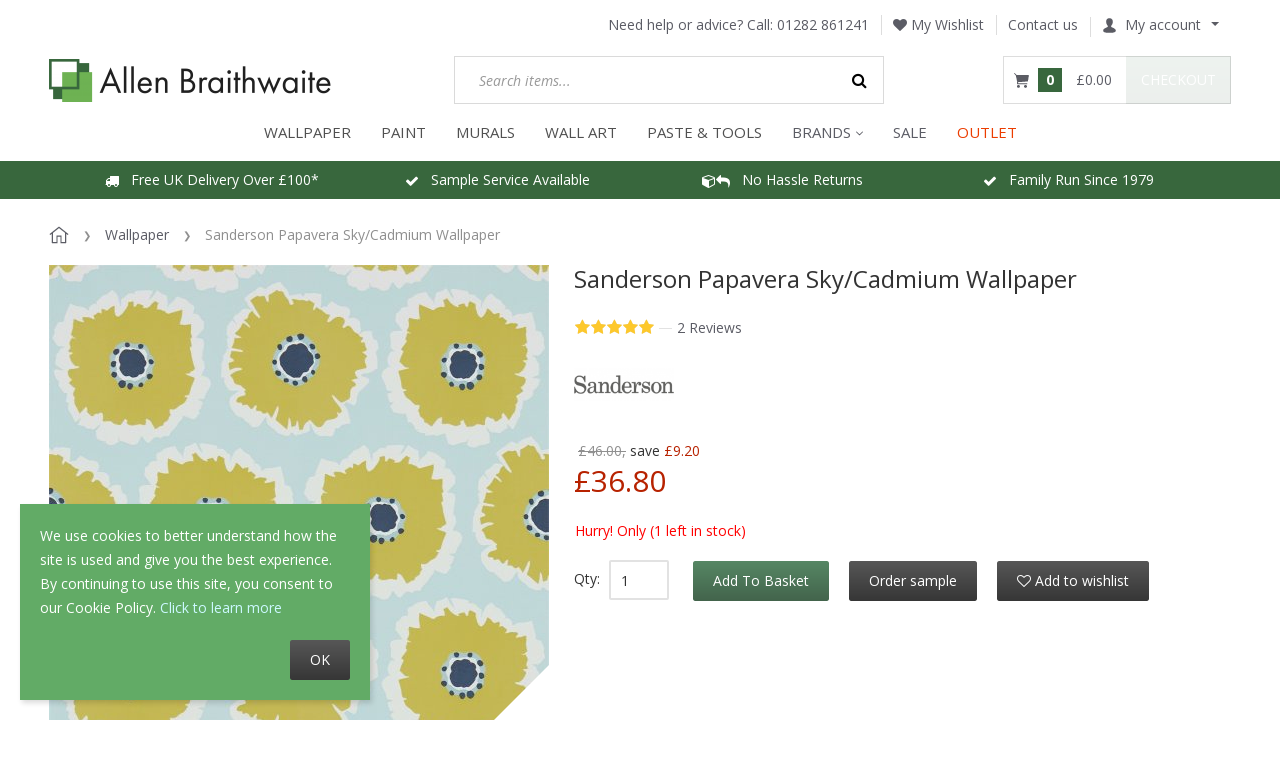

--- FILE ---
content_type: text/html; charset=utf-8
request_url: https://www.allenbraithwaite.co.uk/wallpaper/papavera-214743.html
body_size: 20080
content:
<!DOCTYPE html>
<html lang="en">
  
<head>
  
<script type="06a150cb2163d749e82ea53c-text/javascript">
  dataLayer = [{"ecomm_pagetype":"product","ecomm_prodid":"214743","ecomm_totalvalue":30.666666666666664,"ecomm_category":"Wallpaper"}];
</script>

<!-- Google Tag Manager -->
<script type="06a150cb2163d749e82ea53c-text/javascript">(function(w,d,s,l,i){w[l]=w[l]||[];w[l].push({'gtm.start':
      new Date().getTime(),event:'gtm.js'});var f=d.getElementsByTagName(s)[0],
      j=d.createElement(s),dl=l!='dataLayer'?'&l='+l:'';j.async=true;j.src=
      'https://www.googletagmanager.com/gtm.js?id='+i+dl;f.parentNode.insertBefore(j,f);
  })(window,document,'script','dataLayer','GTM-569HJRL');</script>
<!-- End Google Tag Manager -->
  
<script type="06a150cb2163d749e82ea53c-text/javascript">
  window.dataLayer = window.dataLayer || [];
  function gtag(){dataLayer.push(arguments);}

  gtag('consent', 'default', {
    'ad_storage': 'granted',
    'analytics_storage': 'granted',
    'ad_user_data': 'granted',
    'ad_personalization': 'granted'
  });
</script>

<!-- Global site tag (gtag.js) - Google Analytics -->
<script async src="https://www.googletagmanager.com/gtag/js?id=G-H3QNMR0SV8" type="06a150cb2163d749e82ea53c-text/javascript"></script>
<script type="06a150cb2163d749e82ea53c-text/javascript" id="ga-init-script" data-settings='{&quot;measurementId&quot;:&quot;G-H3QNMR0SV8&quot;,&quot;sendPageview&quot;:true,&quot;currency&quot;:&quot;GBP&quot;}'>
  window.dataLayer = window.dataLayer || [];
  function gtag(){dataLayer.push(arguments);}
  gtag('js', new Date());

  gtag('config', 'G-H3QNMR0SV8');
  </script>



<base href="https://www.allenbraithwaite.co.uk/" />

  <link rel="canonical" href="https://www.allenbraithwaite.co.uk/papavera-214743.html" />


<link rel="preload" href="skins/crisp_white/customer/iconfont/xcartskin.ttf?oaqn6v" as="font" crossorigin="anonymous" />
<link rel="preload" href="skins/common/css/fonts/fontawesome-webfont.woff2?v=4.6.3" as="font" crossorigin="anonymous" />
<link rel="preload" href="var/theme/custom.css?1764998419" as="style" crossorigin="anonymous" />

<link rel="preconnect" href="https://s.pinimg.com">
<link rel="preconnect" href="https://connect.facebook.net">
<link rel="preconnect" href="https://www.facebook.com">

    <link rel="preload" href="//www.allenbraithwaite.co.uk/var/images/banner_rotation/1182.617/industrial-glamour-banner-2.jpg" as="image">
    <link rel="preload" href="//www.allenbraithwaite.co.uk/var/images/banner/380.380/gd-discount-code-banner.jpg" as="image">
    <link rel="preload" href="//www.allenbraithwaite.co.uk/var/images/banner/380.380/gal-discount-code-banner.jpg" as="image">
    <link rel="preload" href="//www.allenbraithwaite.co.uk/var/images/banner/380.380/as-discount-code-banner.jpg" as="image">
    <link rel="preload" href="//www.allenbraithwaite.co.uk/var/images/banner/380.380/leyland-colour-matching-hp.jpeg" as="image">
    <link rel="preload" href="//www.allenbraithwaite.co.uk/var/images/banner/380.380/cr-paint-benner-4.jpg" as="image">
    <link rel="preload" href="//www.allenbraithwaite.co.uk/var/images/banner/380.380/johnstones-colour-matching-hp.jpg" as="image">

<title>Sanderson Papavera Wallpaper 214743</title>

<meta http-equiv="Content-Type" content="text/html; charset=utf-8" />

<meta name="Generator" content="X-Cart" />


  <meta name="description" content="Papavera sky/cadmium wallpaper by Sanderson is a bold coloured large scale stylised poppy with its cut out edges creates a fresh and eye-catching statement in a room." />

<meta name="viewport" content="width=device-width, initial-scale=1.0" />

<meta name="apple-mobile-web-app-capable"   content="yes" />
<meta name="mobile-web-app-capable"         content="yes" />


<meta http-equiv="X-UA-Compatible" content="IE=Edge" />


  <link rel="shortcut icon" href="favicon.ico" type="image/x-icon" />

<link rel="icon"              sizes="192x192"   href="images/simplecms/appleIcon_AB_socialmedia_greenLinkedIn_apple.png"/>
<link rel="apple-touch-icon"  sizes="192x192"   href="images/simplecms/appleIcon_AB_socialmedia_greenLinkedIn_apple.png">


  <link rel="preload" as="font" type="font/woff2" href="skins/common/css/fonts/fontawesome-webfont.woff2?v=4.6.3" crossorigin />
  <link rel="preload" as="font" type="font/ttf" href="skins/crisp_white/customer/iconfont/xcartskin.ttf?oaqn6v" crossorigin />
      
  <link href="https://www.allenbraithwaite.co.uk/var/resources/css/https/all/db1aad84423dfbfb89c8a588743c669b7e3d2506a03574fc9964b52b93d5808b.css?1764998419"
        rel="stylesheet"
        type="text/css"
        media="all" />

        
  <link href="https://www.allenbraithwaite.co.uk/var/resources/css/https/screen/1e6a896d980eb2e20790361bcdae6d4a623c02f7bbc4a9a7ed75a23d6777bf67.css?1764998419"
        rel="stylesheet"
        type="text/css"
        media="screen" />

        
  <script src="/cdn-cgi/scripts/7d0fa10a/cloudflare-static/rocket-loader.min.js" data-cf-settings="06a150cb2163d749e82ea53c-|49"></script><link href="https://fonts.googleapis.com/css?family=Open+Sans%3A300italic%2C400italic%2C600italic%2C700italic%2C400%2C300%2C600%2C700&amp;subset=latin%2Ccyrillic%2Clatin-ext&amp;display=swap&amp;1764998419"
        rel="preload"
        as="style" onload='this.onload=null;this.rel="stylesheet"'
        type="text/css"
        media="not print" />

        
  <link href="https://www.allenbraithwaite.co.uk/var/resources/css/https/all/a6cbecc201f1783f03140eb795e4e5d2538a01f854d23a124935b24fb4f6a7ce.css?1764998419"
        rel="stylesheet"
        type="text/css"
        media="all" />

        
  <link href="https://www.allenbraithwaite.co.uk/var/resources/css/https/print/8dd6d4e4545f26f5874917b2e69786520a61272d2d8c22d0bb650e1511fb88a3.css?1764998419"
        rel="stylesheet"
        type="text/css"
        media="print" />

  


<script type="06a150cb2163d749e82ea53c-text/javascript">
  var xliteConfig = {
    script: 'cart.php',

    
    zone: 'customer',
    target: 'product',
    language: 'en',
    ajax_prefix: '',
    form_id: '5262dc95acae6ee6cc4d587d6a1b99ac',
    form_id_name: 'xcart_form_id',
    developer_mode: false,
    clean_url: true,
    clean_urls_base: 'cart.php',
  };
</script>

<script type="06a150cb2163d749e82ea53c-text/javascript">
  var xliteLayoutOptions = {
    cloud_zoom: true,
    lazy_load: true,
  };
</script>

<script type="06a150cb2163d749e82ea53c-text/javascript">
  window.xlite_preloaded_labels ={"Menu":"Menu","More":"More"};
</script>

<!-- Facebook Pixel Code -->
<script type="06a150cb2163d749e82ea53c-text/javascript">
  !function(f,b,e,v,n,t,s){if(f.fbq)return;n=f.fbq=function(){n.callMethod?
    n.callMethod.apply(n,arguments):n.queue.push(arguments)};if(!f._fbq)f._fbq=n;
    n.push=n;n.loaded=!0;n.agent='plxcart';n.version='2.0';n.queue=[];t=b.createElement(e);t.async=!0;
    t.src=v;s=b.getElementsByTagName(e)[0];s.parentNode.insertBefore(t,s)}(window,
    document,'script','https://connect.facebook.net/en_US/fbevents.js');

  
      fbq('init', '453377458889083'); // Insert your pixel ID here.
  
  fbq('track', 'PageView');

</script>
<!-- End Facebook Pixel Code -->

</head>

<body class="area-c skin-customer skin-crisp_white-customer skin-AllenBraithwaite-customer skin-theme_tweaker-customer unauthorized target-product no-sidebars responsive-desktop non-added-product">

<!-- Google Tag Manager (noscript) -->
<noscript><iframe src="https://www.googletagmanager.com/ns.html?id=GTM-569HJRL"
                  height="0" width="0" style="display:none;visibility:hidden"></iframe></noscript>
<!-- End Google Tag Manager (noscript) -->

<script type="text/x-cart-data">
{"tabletDevice":false,"carousel_nav":true,"carousel_pagination":false,"carousel_responsive_one_column":{"0":{"items":1},"480":{"items":2},"768":{"items":3},"992":{"items":4},"1200":{"items":5}},"carousel_responsive_two_columns":{"0":{"items":1},"480":{"items":2},"768":{"items":2},"992":{"items":3},"1200":{"items":4}},"carousel_responsive_three_columns":{"0":{"items":2},"480":{"items":2},"768":{"items":2},"992":{"items":2},"1200":{"items":2}},"PayPalEnvironment":"production","PayPalSDKParams":"client-id=Ac7ErobMrpqd5xKApYG7zTqKBEpsLqVJTzunuqYuyPV0Dz-lMWEvb3uir1EjzxVE_zsFiFrEcwHvmXGd&currency=GBP&intent=capture&commit=false&disable-funding=card%2Ccredit&components=buttons%2Cfunding-eligibility","PayPal3Dsecure":"","PayPalPartnerAttributionId":"XCart_SP_PCP","product_id":1126,"category_id":91,"cloudSearch":{"apiUrl":"https:\/\/cloudsearch.x-cart.com\/api\/v1\/search","apiKey":"12ff8c8041d5be065b20e2fffa2ac2a9","cdnDomain":"https:\/\/cstatic.x-cart.com","priceTemplate":"\u00a30.00","selector":"input[name=\"substring\"]","lng":{"lbl_showing_results_for":"Showing results for","lbl_see_details":"See details","lbl_see_more_results_for":"See more results for","lbl_suggestions":"Suggestions","lbl_products":"Products","lbl_categories":"Categories","lbl_pages":"Pages","lbl_manufacturers":"Manufacturers","lbl_did_you_mean":"Did you mean"},"dynamicPricesEnabled":true,"requestData":{"membership":null,"conditions":{"availability":["Y"],"stock_status":["in","low"]}}}}
</script>



<nav id="slidebar" data-mobile-navbar>
        <ul>
                
            <li>
                    <a href="/wallpaper/">WALLPAPER</a>
        
        
  <ul class=" nav navbar-nav "><li class="leaf multilevel-menu-item has-sub"><span class="primary-title">Colour</span><ul><li class="leaf"><a href="/wallpaper/colour/rose-gold-wallpaper/" >
              Rose Gold
            </a></li><li class="leaf"><a href="/wallpaper/colour/copper-wallpaper/" >
              Copper
            </a></li><li class="leaf"><a href="/wallpaper/colour/gold-wallpaper/" >
              Gold
            </a></li><li class="leaf"><a href="wallpaper/colour/silver-wallpaper/" >
              Silver
            </a></li><li class="leaf"><a href="/wallpaper/colour/neutral-wallpapers/" >
              Neutral
            </a></li><li class="leaf"><a href="/wallpaper/colour/yellow-wallpaper/" >
              Yellow
            </a></li><li class="leaf"><a href="/wallpaper/colour/brown-wallpaper/" >
              Brown
            </a></li><li class="leaf"><a href="/wallpaper/colour/cream-wallpaper/" >
              Cream
            </a></li><li class="leaf"><a href="/wallpaper/colour/grey-wallpaper/" >
              Grey
            </a></li><li class="leaf"><a href="/wallpaper/colour/pink-wallpaper/" >
              Pink
            </a></li><li class="leaf"><a href="/wallpaper/colour/white-wallpaper/" >
              White
            </a></li><li class="leaf"><a href="/wallpaper/colour/purple-wallpaper/" >
              Purple
            </a></li><li class="leaf"><a href="/wallpaper/colour/orange-wallpaper/" >
              Orange
            </a></li><li class="leaf"><a href="/wallpaper/colour/green-wallpaper/" >
              Green
            </a></li><li class="leaf"><a href="/wallpaper/colour/teal-wallpaper/" >
              Teal
            </a></li><li class="leaf"><a href="/wallpaper/colour/blue-wallpaper/" >
              Blue
            </a></li><li class="leaf"><a href="/wallpaper/colour/red-wallpaper/" >
              Red
            </a></li><li class="leaf"><a href="/wallpaper/colour/black-wallpaper/" >
              Black
            </a></li></ul></li><li class="leaf multilevel-menu-item has-sub"><span class="primary-title">Style</span><ul><li class="leaf"><a href="/wallpaper/style/tropical-wallpaper/" >
              Tropical &amp; Jungle
            </a></li><li class="leaf"><a href="/wallpaper/style/tartan-wallpaper/" >
              Tartan &amp; Check
            </a></li><li class="leaf"><a href="/wallpaper/style/geometric-wallpaper/" >
              Geometric
            </a></li><li class="leaf"><a href="/wallpaper/style/plain-wallpaper/" >
              Plain
            </a></li><li class="leaf"><a href="/wallpaper/style/brick-concrete-effect-wallpaper/" >
              Brick &amp; Concrete
            </a></li><li class="leaf"><a href="/wallpaper/style/floral-wallpaper/" >
              Floral
            </a></li><li class="leaf"><a href="/wallpaper/style/art-deco-wallpaper/" >
              Art Deco
            </a></li><li class="leaf"><a href="/wallpaper/style/damask-wallpaper/" >
              Damask
            </a></li><li class="leaf"><a href="/wallpaper/style/marble-wallpaper/" >
              Marble
            </a></li><li class="leaf"><a href="/wallpaper/style/wood-panel-wallpaper/" >
              Wood Panels
            </a></li><li class="leaf"><a href="/wallpaper/style/wood-effect-wallpaper/" >
              Wood Effect
            </a></li><li class="leaf"><a href="/wallpaper/style/tree-wallpaper/" >
              Trees &amp; Leaves
            </a></li><li class="leaf"><a href="/wallpaper/style/stripe-wallpaper/" >
              Stripe
            </a></li><li class="leaf"><a href="/wallpaper/style/tiled-wallpapers/" >
              Tiles
            </a></li><li class="leaf"><a href="/wallpaper/style/kids-wallpaper/" >
              Children&#039;s
            </a></li><li class="leaf"><a href="/wallpaper/style/animal-wallpaper/" >
              Animal
            </a></li><li class="leaf"><a href="/wallpaper/style/paintable-wallpaper/" >
              Paintable
            </a></li><li class="leaf"><a href="/wallpaper/style/quirky-wallpapers/" >
              Quirky
            </a></li><li class="leaf"><a href="wallpaper/style/feature-wall-wallpaper/" >
              Feature Wall
            </a></li></ul></li><li class="leaf multilevel-menu-item has-sub"><span class="primary-title">Shop By Brand</span><ul><li class="leaf"><a href="/a-street-prints/" >
              A Street Prints
            </a></li><li class="leaf"><a href="/wallpaper/brand/cath-kidston-wallpaper/" >
              Cath Kidston
            </a></li><li class="leaf"><a href="/clarke-and-clarke-wallpaper/" >
              Clarke &amp; Clarke
            </a></li><li class="leaf"><a href="/clarissa-hulse-wallpaper/" >
              Clarissa Hulse
            </a></li><li class="leaf"><a href="/crown/" >
              Crown
            </a></li><li class="leaf"><a href="/wallpaper/brand/abigail-ahern-wallpaper/" >
              Abigail Ahern
            </a></li><li class="leaf"><a href="/envy-wallpaper/" >
              Envy
            </a></li><li class="leaf"><a href="/wallpaper/brand/graham-brown-wallpapers/" >
              Graham &amp; Brown
            </a></li><li class="leaf"><a href="/galerie-wallpaper" >
              Galerie
            </a></li><li class="leaf"><a href="/grandeco-wallpaper" >
              Grandeco
            </a></li><li class="leaf"><a href="/harlequin/" >
              Harlequin
            </a></li><li class="leaf"><a href="/holden-decor-wallpaper/" >
              Holden Decor
            </a></li><li class="leaf"><a href="/wallpaper/brand/laura-ashley-wallpaper/" >
              Laura Ashley
            </a></li><li class="leaf"><a href="/morris-and-co-wallpapers" >
              Morris &amp; Co
            </a></li><li class="leaf"><a href="/next-wallpaper-paint/" >
              Next
            </a></li><li class="leaf"><a href="/ohpopsi-wallpaper-murals/" >
              Ohpopsi
            </a></li><li class="leaf"><a href="/rachel-ashwell/" >
              Rachel Ashwell
            </a></li><li class="leaf"><a href="/Sanderson-wallpaper-paint" >
              Sanderson
            </a></li><li class="leaf"><a href="/rasch-wallpaper/" >
              Rasch
            </a></li><li class="leaf"><a href="/superfresco-wallpaper/" >
              Superfresco
            </a></li><li class="leaf"><a href="/wallpaper/brand/william-morris-at-home-wallpaper/" >
              William Morris at Home
            </a></li><li class="leaf"><a href="/collection/exclusive-collection/" >
              Our Exclusives
            </a></li></ul></li><li class="leaf multilevel-menu-item has-sub"><span class="primary-title">Room</span><ul><li class="leaf"><a href="/wallpaper/room/living-room-wallpaper/" >
              Living Room
            </a></li><li class="leaf"><a href="/wallpaper/room/bedroom-wallpaper/" >
              Bedroom
            </a></li><li class="leaf"><a href="/wallpaper/room/hallway-wallpaper/" >
              Hallway
            </a></li><li class="leaf"><a href="/wallpaper/room/dining-room-wallpaper/" >
              Dining Room
            </a></li><li class="leaf"><a href="/wallpaper/room/bathroom-wallpaper/" >
              Bathroom
            </a></li><li class="leaf"><a href="/wallpaper/room/kitchen-wallpaper/" >
              Kitchen
            </a></li></ul></li><li class="leaf multilevel-menu-item has-sub"><a href="/wallpaper/" >
              View all our wallpaper
            </a><ul><li class="leaf"><a href="/collections" >
              Collections
            </a></li></ul></li><li class="leaf multilevel-menu-item has-sub"><span class="primary-title">Preparation</span><ul><li class="leaf"><a href="/adhesives/wallpaper-paste/" >
              Paste
            </a></li><li class="leaf"><a href="/tools-accessories/lining-paper/" >
              Lining Paper
            </a></li><li class="leaf"><a href="/decorating-tools/dust-sheets/" >
              Dust Sheets
            </a></li><li class="leaf"><a href="/decorating-tools/" >
              Tools
            </a></li><li class="leaf"><a href="/decorating-tools/brushes/" >
              Brushes
            </a></li></ul></li></ul>
    </li>
        <li>
                    <a href="/paint/">PAINT</a>
        
        
  <ul class=" nav navbar-nav "><li class="leaf multilevel-menu-item has-sub"><span class="primary-title">Colour</span><ul><li class="leaf"><a href="/paint/colour/white/" >
              Brilliant White
            </a></li><li class="leaf"><a href="/paint/colour/off-white/" >
              Off Whites
            </a></li><li class="leaf"><a href="/paint/colour/neutrals/" >
              Neutrals
            </a></li><li class="leaf"><a href="/paint/colour/grey/" >
              Grey
            </a></li><li class="leaf"><a href="/paint/colour/blue/" >
              Blue
            </a></li><li class="leaf"><a href="/paint/colour/teal/" >
              Teal
            </a></li><li class="leaf"><a href="/paint/colour/green/" >
              Green
            </a></li><li class="leaf"><a href="/paint/colour/brown/" >
              Brown
            </a></li><li class="leaf"><a href="/paint/colour/orange/" >
              Orange
            </a></li><li class="leaf"><a href="/paint/colour/pink/" >
              Pink
            </a></li><li class="leaf"><a href="/paint/colour/red/" >
              Red
            </a></li><li class="leaf"><a href="/paint/colour/purple/" >
              Purple
            </a></li><li class="leaf"><a href="/paint/colour/yellow/" >
              Yellow
            </a></li><li class="leaf"><a href="/paint/colour/black/" >
              Black
            </a></li><li class="leaf"><a href="/paint/our-paint-colour-matching-service/" >
              Colour Match Service
            </a></li><li class="leaf"><a href="/paint/colour-cards/" >
              Free Colour Guides
            </a></li></ul></li><li class="leaf multilevel-menu-item has-sub"><span class="primary-title">Type</span><ul><li class="leaf"><a href="/paint/designer-paints/" >
              Designer Paints
            </a></li><li class="leaf"><a href="/paint/trade-paint/" >
              Trade Paints
            </a></li><li class="leaf"><a href="/paint/finish/primer-paint/" >
              Primer &amp; Undercoat
            </a></li><li class="leaf"><a href="/paint/speciality-paints/" >
              Speciality Paints
            </a></li><li class="leaf"><a href="/paint/decorative-effect/craig-and-rose-artisan-special-effects/glitter-paint/" >
              Glitter Paint
            </a></li><li class="leaf"><a href="/paint/decorative-effect/craig-and-rose-artisan-special-effects/metallic-finish/" >
              Metallic Effect
            </a></li><li class="leaf"><a href="/paint/decorative-effect/craig-and-rose-artisan-special-effects/stone-effect/" >
              Stone Effect
            </a></li></ul></li><li class="leaf multilevel-menu-item has-sub"><span class="primary-title">Brand</span><ul><li class="leaf"><a href="/leyland-trade-paint/" >
              Leyland Trade
            </a></li><li class="leaf"><a href="/johnstone-s-trade/" >
              Johnstone&#039;s Trade
            </a></li><li class="leaf"><a href="/craig-and-rose-paints" >
              Craig &amp; Rose
            </a></li><li class="leaf"><a href="/paint/brand/william-morris-at-home-paint/" >
              William Morris at Home
            </a></li><li class="leaf"><a href="/paint/view-all-paint/laura-ashley-paint/" >
              Laura Ashley
            </a></li><li class="leaf"><a href="/paint/brand/abigail-ahern-paint/" >
              Abigail Ahern
            </a></li><li class="leaf"><a href="/paint/brand/cath-kidston-paint/" >
              Cath Kidston
            </a></li><li class="leaf"><a href="/paint/view-all-paint/next-paint/" >
              Next
            </a></li><li class="leaf"><a href="/earthborn-paint/" >
              Earthborn
            </a></li><li class="leaf"><a href="/paint/brand/Sanderson-paint/" >
              Sanderson
            </a></li><li class="leaf"><a href="/paint/brand/joules-paint/" >
              Joules
            </a></li><li class="leaf"><a href="/paint/brand/graham-and-brown-paint/" >
              Graham &amp; Brown
            </a></li></ul></li><li class="leaf multilevel-menu-item has-sub"><span class="primary-title">Tools &amp; Supplies</span><ul><li class="leaf"><a href="/decorating-tools/brushes/" >
              Brushes
            </a></li><li class="leaf"><a href="/decorating-tools/" >
              Tools
            </a></li><li class="leaf"><a href="/decorating-tools/sandpaper/" >
              Sandpaper
            </a></li><li class="leaf"><a href="/decorating-tools/dust-sheets/" >
              Dust Sheets
            </a></li></ul></li><li class="leaf multilevel-menu-item has-sub"><span class="primary-title">Our Colours Of The Year</span><ul><li class="leaf"><a href="/paint/paints-of-the-year/soothing-greens/" >
              Soothing Greens
            </a></li><li class="leaf"><a href="/paint/paints-of-the-year/deep-blues/" >
              Deep Blues
            </a></li><li class="leaf"><a href="/paint/paints-of-the-year/cools-greys/" >
              Cool Greys
            </a></li></ul></li><li class="leaf multilevel-menu-item"><a href="/paint/" >
              View All Paint
            </a></li></ul>
    </li>
        <li>
                    <a href="/wall-murals/">MURALS</a>
        
        
  <ul class=" nav navbar-nav "><li class="leaf multilevel-menu-item has-sub"><span class="primary-title">Style</span><ul><li class="leaf"><a href="/wall-murals/tropical/" >
              Tropical
            </a></li><li class="leaf"><a href="/wall-murals/floral/" >
              Floral
            </a></li><li class="leaf"><a href="/wall-murals/geometric/" >
              Geometric
            </a></li><li class="leaf"><a href="/wall-murals/quirky/" >
              Quirky
            </a></li><li class="leaf"><a href="/wall-murals/scenic/" >
              Scenic
            </a></li><li class="leaf"><a href="/wall-murals/industrial/" >
              Industrial
            </a></li><li class="leaf"><a href="/wall-murals/kids/" >
              Children&#039;s
            </a></li><li class="leaf"><a href="/wall-murals/marble/" >
              Marble
            </a></li></ul></li><li class="leaf multilevel-menu-item has-sub"><span class="primary-title">Brand</span><ul><li class="leaf"><a href="/wall-murals/?filter_1ngu5ee2fy=Laura%20Ashley" >
              Laura Ashley
            </a></li><li class="leaf"><a href="/wall-murals/?filter_1ngu5ee2fy=OHPOPSI" >
              OHPOPSI
            </a></li><li class="leaf"><a href="/wall-murals/?filter_1ngu5ee2fy=Origin%20Murals" >
              Origin Murals
            </a></li><li class="leaf"><a href="/wall-murals/?filter_1ngu5ee2fy=Grandeco" >
              Grandeco
            </a></li></ul></li><li class="leaf multilevel-menu-item"><a href="/wall-murals/" >
              View All Murals
            </a></li></ul>
    </li>
        <li>
                    <a href="/wall-art/">WALL ART</a>
        
        

    </li>
        <li>
                    <a href="/tools-accessories">Paste &amp; Tools</a>
        
        

    </li>
        <li>
                    <span>BRANDS</span>
        
        
  <ul class=" nav navbar-nav "><li class="leaf multilevel-menu-item"><a href="/abigail-ahern/" >
              Abigail Ahern
            </a></li><li class="leaf multilevel-menu-item"><a href="/a-street-prints/" >
              A Street Prints
            </a></li><li class="leaf multilevel-menu-item"><a href="/a-s-creation" >
              AS Creation
            </a></li><li class="leaf multilevel-menu-item"><a href="/belgravia-decor-wallpaper/" >
              Belgravia Decor
            </a></li><li class="leaf multilevel-menu-item"><a href="/clarissa-hulse-wallpaper/" >
              Clarissa Hulse
            </a></li><li class="leaf multilevel-menu-item"><a href="/clarke-and-clarke-wallpaper/" >
              Clarke &amp; Clarke
            </a></li><li class="leaf multilevel-menu-item"><a href="/crown/" >
              Crown
            </a></li><li class="leaf multilevel-menu-item"><a href="/craig-and-rose-paints" >
              Craig &amp; Rose
            </a></li><li class="leaf multilevel-menu-item"><a href="/envy-wallpaper/" >
              Envy
            </a></li><li class="leaf multilevel-menu-item"><a href="/graham-and-brown-wallpaper/" >
              Graham &amp; Brown
            </a></li><li class="leaf multilevel-menu-item"><a href="galerie-wallpaper/" >
              Galerie
            </a></li><li class="leaf multilevel-menu-item"><a href="/grandeco-wallpaper/" >
              Grandeco
            </a></li><li class="leaf multilevel-menu-item"><a href="/harlequin/" >
              Harlequin
            </a></li><li class="leaf multilevel-menu-item"><a href="/holden-decor-wallpaper/" >
              Holden Decor
            </a></li><li class="leaf multilevel-menu-item"><a href="/collection/karin-sajo/" >
              Karin Sajo
            </a></li><li class="leaf multilevel-menu-item"><a href="/johnstone-s-trade/" >
              Johnstone&#039;s Trade
            </a></li><li class="leaf multilevel-menu-item"><a href="/joules-paint-wallpaper/" >
              Joules
            </a></li><li class="leaf multilevel-menu-item"><a href="/laura-ashley-wallpaper-paint/" >
              Laura Ashley
            </a></li><li class="leaf multilevel-menu-item"><a href="/leyland-trade-paint/" >
              Leyland Trade
            </a></li><li class="leaf multilevel-menu-item"><a href="/living-walls-wallpapers/" >
              Living Walls
            </a></li><li class="leaf multilevel-menu-item"><a href="morris-and-co-wallpapers" >
              Morris &amp; Co
            </a></li><li class="leaf multilevel-menu-item"><a href="/next-wallpaper-paint/" >
              Next
            </a></li><li class="leaf multilevel-menu-item"><a href="/ohpopsi-wallpaper-murals/" >
              Ohpopsi
            </a></li><li class="leaf multilevel-menu-item"><a href="/rachel-ashwell/" >
              Rachel Ashwell
            </a></li><li class="leaf multilevel-menu-item"><a href="/rasch-wallpaper/" >
              Rasch
            </a></li><li class="leaf multilevel-menu-item"><a href="Sanderson-wallpaper-paint" >
              Sanderson
            </a></li><li class="leaf multilevel-menu-item"><a href="/superfresco-wallpaper/" >
              Superfresco
            </a></li><li class="leaf multilevel-menu-item"><a href="/morris-at-home" >
              William Morris at Home
            </a></li><li class="leaf multilevel-menu-item"><a href="/?target=brands" >
              All Brands
            </a></li></ul>
    </li>
        <li>
                    <a href="sale-products/">Sale</a>
        
        

    </li>
        <li>
                    <a href="/clearance-outlet/">OUTLET</a>
        
        

    </li>
    
  <li>
    <div class="Panel" id="account-navbar-panel">
      <ul class="Inset">
        
                  



        
                  <li class="additional-menu-wrapper">
    <ul class="Inset additional-menu">
      
              
      
    </ul>
  </li>
    <li class="additional-menu-wrapper">
    <div class="Inset additional-menu">
      
<ul class="sign-in_block">
	<li class="account-link-sign_in">
	    <button type="button" class="btn  regular-button  popup-button popup-login" data-without-close="1">
<script type="text/x-cart-data">
{"url_params":{"target":"login","widget":"\\XLite\\View\\Authorization","fromURL":"wallpaper\/papavera-214743.html"}}
</script>

<span>Sign in / sign up</span>
</button>

	</li>
</ul>


    </div>
  </li>

      </ul>
    </div>
      </li>

    </ul>
    </nav>
<nav id="cf-slide-menu" class="hidden">
    </nav>


<div id="page-wrapper">
  <div id="page" class="">
    
<div class="status-messages-wrapper">
  <div class="status-messages-wrapper2">

    <div id="status-messages"  style="display: none;">

      <a href="#" class="close" title="Close"><img src="skins/crisp_white/customer/images/spacer.gif" alt="Close" /></a>

      
    </div>

  </div>
</div>
<div id="header-area">
    <div class="desktop-header">
        
        <div class="header-top">
            
<div class="phone">
 <span class="phone-label"> Need help or advice? Call: </span>
 <a href="tel:01282 861241" class="number">01282 861241</a>
</div><div class="wishlist"><a class="wishlist-link log-in" href="?target=wishlist" tabindex="-1" data-return-url="?target=wishlist" title="Wishlist"><i class="fa fa-heart"></i> My Wishlist</a>
</div>

<div class="contactus-link">
 <a href="?target=contact_us">Contact us</a>
</div><div id="header-bar">
  
  <div class="account dropdown">
    <a id="account-dropdown" class="dropdown-toggle" data-toggle="dropdown" href="#"><span class="account-icon"></span>My account</a>

    <ul class="dropdown-menu account-links">
      
<li class="account-link-1 first">
<a href="?target=login" data-return-url="" class="log-in">Sign in</a>
</li>

<li class="account-link-2 last">
  <a href="?target=profile&amp;mode=register" class="register">Register</a>
</li>

    </ul>
  </div>


</div>
<div class="header-break"></div>
        </div>
        <div class="header-center">
            <div id="logo" class="company-logo">
  <a href="" title="Allen Braithwaite" rel="home">
    <img src="//www.allenbraithwaite.co.uk/var/images/logo/283.43/images/simplecms/logo_anewlogo.png" alt="Allen Braithwaite" data-max-width="283" data-max-height="43" srcset="https://www.allenbraithwaite.co.uk/var/images/logo/566.86/images/simplecms/logo_anewlogo.png 2x" />

  </a>
</div>

<div id="search">
  
<div class="simple-search-product-form">

   
<form action="?" method="post" accept-charset="utf-8" onsubmit="if (!window.__cfRLUnblockHandlers) return false; javascript: return true;" class="form696cade2552a37.32920022" data-cf-modified-06a150cb2163d749e82ea53c-="">
<div class="form-params" style="display: none;">
      <input type="hidden" name="target" value="search" />
      <input type="hidden" name="action" value="search" />
      <input type="hidden" name="mode" value="search" />
      <input type="hidden" name="searchInSubcats" value="Y" />
      <input type="hidden" name="itemsList" value="\XLite\View\ItemsList\Product\Customer\Search" />
      <input type="hidden" name="including" value="all" />
      <input type="hidden" name="returnURL" value="/wallpaper/laura-ashley-burnham-dove-grey-wallpaper-114903" />
  </div>
    
<div class="simple-search-box">
  


<div class="table-value substring-value">
  <span class="input-field-wrapper input input-text-searchbox">
  <script type="text/x-cart-data">
{"defaultValue":"","selectOnFocus":false}
</script>

  <input name="substring" placeholder="Search items..." type="text" value="" autocomplete="off" maxlength="255" class="validate[maxSize[255]]  form-text" />
</span>
        </div>




<button type="submit" class="btn  regular-button submit-button submit" title="Search">
  
    <span>Search</span>
</button>


</div>

  </form>

</div>

</div>
  <div id="header" class="header-right-bar">
    
<div class="header_search" title="Search">
  <a data-target=".header_search-panel" data-toggle="collapse" class="collapsed"></a>
  <div class="header_search-panel collapse">
    
<div class="simple-search-product-form">

   
<form action="?" method="post" accept-charset="utf-8" onsubmit="if (!window.__cfRLUnblockHandlers) return false; javascript: return true;" class="form696cade2552a37.32920022" data-cf-modified-06a150cb2163d749e82ea53c-="">
<div class="form-params" style="display: none;">
      <input type="hidden" name="target" value="search" />
      <input type="hidden" name="action" value="search" />
      <input type="hidden" name="mode" value="search" />
      <input type="hidden" name="searchInSubcats" value="Y" />
      <input type="hidden" name="itemsList" value="\XLite\View\ItemsList\Product\Customer\Search" />
      <input type="hidden" name="including" value="all" />
      <input type="hidden" name="returnURL" value="/wallpaper/laura-ashley-burnham-dove-grey-wallpaper-114903" />
  </div>
    
<div class="simple-search-box">
  


<div class="table-value substring-value">
  <span class="input-field-wrapper input input-text-searchbox">
  <script type="text/x-cart-data">
{"defaultValue":"","selectOnFocus":false}
</script>

  <input name="substring" placeholder="Search items..." type="text" value="" autocomplete="off" maxlength="255" class="validate[maxSize[255]]  form-text" />
</span>
        </div>




<button type="submit" class="btn  regular-button submit-button submit" title="Search">
  
    <span>Search</span>
</button>


</div>

  </form>

</div>

  </div>
</div>

<div class="header_settings dropdown " title="Menu">
    <a data-target="#" data-toggle="dropdown"></a>
    <div class="dropdown-menu">
        

    <ul class='quick-links'><li class="wishlist-link"><a class="wishlist-link log-in" href="?target=wishlist" tabindex="-1" data-return-url="?target=wishlist" title="Wishlist"><i class="fa fa-heart"></i> My Wishlist</a></li></ul>
<ul class="sign-in_block">
	<li class="account-link-sign_in">
	    <button type="button" class="btn  regular-button  popup-button popup-login" data-without-close="1">
<script type="text/x-cart-data">
{"url_params":{"target":"login","widget":"\\XLite\\View\\Authorization","fromURL":"wallpaper\/papavera-214743.html"}}
</script>

<span>Sign in / sign up</span>
</button>

	</li>
</ul>


    </div>
</div>
<div class="lc-minicart lc-minicart-horizontal collapsed empty" title="Your basket">

  <div class="minicart-items-number">0</div> <div class="minicart-items-text">items</div>

<div class="minicart-subtotal">
    £0.00
</div>  
<a class="regular-main-button checkout disabled" href="https://www.allenbraithwaite.co.uk/?target=checkout" tabindex="-1">
<span>Checkout</span>
</a>
<div class="internal-popup items-list empty-cart">

  <h4 class="title">
    <a href="?target=cart">Last added items</a>
  </h4>

  
  
  <p class="subtotal">
    <strong>Subtotal:</strong>
    <span>£0.00</span>
  </p>

  <div class="buttons-row">
    
<a class="regular-button cart" href="https://www.allenbraithwaite.co.uk/?target=cart" tabindex="-1">
<span>View basket</span>
</a>
  
<a class="regular-main-button checkout disabled" href="https://www.allenbraithwaite.co.uk/?target=checkout" tabindex="-1">
<span>Checkout</span>
</a>
  <div class="reason-details">
    
  </div>

<div class="buttons-separator">
  <span>OR</span>
</div>

  </div>

</div>


</div>



  </div>

        </div>
    </div>

    
<div class="mobile_header">
  <ul class="nav nav-pills">
    
<li class="dropdown mobile_header-logo">
	<div id="logo_1" class="company-logo">
  <a href="" title="Allen Braithwaite" rel="home">
    <img src="//www.allenbraithwaite.co.uk/var/images/logo/283.43/images/simplecms/logo_anewlogo.png" alt="Allen Braithwaite" data-max-width="283" data-max-height="43" srcset="https://www.allenbraithwaite.co.uk/var/images/logo/566.86/images/simplecms/logo_anewlogo.png 2x" />

  </a>
</div>
</li>
<li class="dropdown mobile_header-right_menu">
    <div class="header-right-bar">
      
<div class="header_search" title="Search">
  <a data-target=".header_search-panel" data-toggle="collapse" class="collapsed"></a>
  <div class="header_search-panel collapse">
    
<div class="simple-search-product-form">

   
<form action="?" method="post" accept-charset="utf-8" onsubmit="if (!window.__cfRLUnblockHandlers) return false; javascript: return true;" class="form696cade2552a37.32920022" data-cf-modified-06a150cb2163d749e82ea53c-="">
<div class="form-params" style="display: none;">
      <input type="hidden" name="target" value="search" />
      <input type="hidden" name="action" value="search" />
      <input type="hidden" name="mode" value="search" />
      <input type="hidden" name="searchInSubcats" value="Y" />
      <input type="hidden" name="itemsList" value="\XLite\View\ItemsList\Product\Customer\Search" />
      <input type="hidden" name="including" value="all" />
      <input type="hidden" name="returnURL" value="/wallpaper/laura-ashley-burnham-dove-grey-wallpaper-114903" />
  </div>
    
<div class="simple-search-box">
  


<div class="table-value substring-value">
  <span class="input-field-wrapper input input-text-searchbox">
  <script type="text/x-cart-data">
{"defaultValue":"","selectOnFocus":false}
</script>

  <input name="substring" placeholder="Search items..." type="text" value="" autocomplete="off" maxlength="255" class="validate[maxSize[255]]  form-text" />
</span>
        </div>




<button type="submit" class="btn  regular-button submit-button submit" title="Search">
  
    <span>Search</span>
</button>


</div>

  </form>

</div>

  </div>
</div>

  <div class="account dropdown">
    <a id="account-dropdown" class="dropdown-toggle" data-toggle="dropdown" href="#"><span class="account-icon"></span>My account</a>

    <ul class="dropdown-menu account-links">
      
<li class="account-link-1 first">
<a href="?target=login" data-return-url="" class="log-in">Sign in</a>
</li>

<li class="account-link-2 last">
  <a href="?target=profile&amp;mode=register" class="register">Register</a>
</li>

    </ul>
  </div>


<div class="lc-minicart-placeholder"></div>
<div class="wishlist"><a class="wishlist-link log-in" href="?target=wishlist" tabindex="-1" data-return-url="?target=wishlist" title="Wishlist"><i class="fa fa-heart"></i> My Wishlist</a>
</div>


    </div>
</li>
<li class="dropdown mobile_header-slidebar">
  <a id="main_menu" href="#slidebar">
    <svg version="1.1" xmlns="http://www.w3.org/2000/svg" xmlns:xlink="http://www.w3.org/1999/xlink" x="0px" y="0px" width="20px" height="20px" viewBox="0 0 20 20" enable-background="new 0 0 20 20" xml:space="preserve">
      <path d="M1.9,15.5h16.2v-1.8H1.9V15.5z M1.9,11h16.2V9.2H1.9V11z M1.9,4.7v1.8h16.2V4.7H1.9z"/>
    </svg>
  </a>
</li>
  </ul>
</div>

</div>


<div class="container">
    <div class="navbar navbar-inverse mobile-hidden" role="navigation" data-desktop-navbar>
                    <div class="collapse navbar-collapse">
                
    
  <ul class=" nav navbar-nav top-main-menu"><li class="leaf multilevel-menu-item has-sub"><a href="/wallpaper/" >
              WALLPAPER
            </a><div class="submenu_block"><ul><li class="leaf has-sub"><span class="primary-title">Colour</span><ul><li class="leaf"><a href="/wallpaper/colour/rose-gold-wallpaper/" >
              Rose Gold
            </a></li><li class="leaf"><a href="/wallpaper/colour/copper-wallpaper/" >
              Copper
            </a></li><li class="leaf"><a href="/wallpaper/colour/gold-wallpaper/" >
              Gold
            </a></li><li class="leaf"><a href="wallpaper/colour/silver-wallpaper/" >
              Silver
            </a></li><li class="leaf"><a href="/wallpaper/colour/neutral-wallpapers/" >
              Neutral
            </a></li><li class="leaf"><a href="/wallpaper/colour/yellow-wallpaper/" >
              Yellow
            </a></li><li class="leaf"><a href="/wallpaper/colour/brown-wallpaper/" >
              Brown
            </a></li><li class="leaf"><a href="/wallpaper/colour/cream-wallpaper/" >
              Cream
            </a></li><li class="leaf"><a href="/wallpaper/colour/grey-wallpaper/" >
              Grey
            </a></li><li class="leaf"><a href="/wallpaper/colour/pink-wallpaper/" >
              Pink
            </a></li><li class="leaf"><a href="/wallpaper/colour/white-wallpaper/" >
              White
            </a></li><li class="leaf"><a href="/wallpaper/colour/purple-wallpaper/" >
              Purple
            </a></li><li class="leaf"><a href="/wallpaper/colour/orange-wallpaper/" >
              Orange
            </a></li><li class="leaf"><a href="/wallpaper/colour/green-wallpaper/" >
              Green
            </a></li><li class="leaf"><a href="/wallpaper/colour/teal-wallpaper/" >
              Teal
            </a></li><li class="leaf"><a href="/wallpaper/colour/blue-wallpaper/" >
              Blue
            </a></li><li class="leaf"><a href="/wallpaper/colour/red-wallpaper/" >
              Red
            </a></li><li class="leaf"><a href="/wallpaper/colour/black-wallpaper/" >
              Black
            </a></li></ul></li><li class="leaf has-sub"><span class="primary-title">Style</span><ul><li class="leaf"><a href="/wallpaper/style/tropical-wallpaper/" >
              Tropical &amp; Jungle
            </a></li><li class="leaf"><a href="/wallpaper/style/tartan-wallpaper/" >
              Tartan &amp; Check
            </a></li><li class="leaf"><a href="/wallpaper/style/geometric-wallpaper/" >
              Geometric
            </a></li><li class="leaf"><a href="/wallpaper/style/plain-wallpaper/" >
              Plain
            </a></li><li class="leaf"><a href="/wallpaper/style/brick-concrete-effect-wallpaper/" >
              Brick &amp; Concrete
            </a></li><li class="leaf"><a href="/wallpaper/style/floral-wallpaper/" >
              Floral
            </a></li><li class="leaf"><a href="/wallpaper/style/art-deco-wallpaper/" >
              Art Deco
            </a></li><li class="leaf"><a href="/wallpaper/style/damask-wallpaper/" >
              Damask
            </a></li><li class="leaf"><a href="/wallpaper/style/marble-wallpaper/" >
              Marble
            </a></li><li class="leaf"><a href="/wallpaper/style/wood-panel-wallpaper/" >
              Wood Panels
            </a></li><li class="leaf"><a href="/wallpaper/style/wood-effect-wallpaper/" >
              Wood Effect
            </a></li><li class="leaf"><a href="/wallpaper/style/tree-wallpaper/" >
              Trees &amp; Leaves
            </a></li><li class="leaf"><a href="/wallpaper/style/stripe-wallpaper/" >
              Stripe
            </a></li><li class="leaf"><a href="/wallpaper/style/tiled-wallpapers/" >
              Tiles
            </a></li><li class="leaf"><a href="/wallpaper/style/kids-wallpaper/" >
              Children&#039;s
            </a></li><li class="leaf"><a href="/wallpaper/style/animal-wallpaper/" >
              Animal
            </a></li><li class="leaf"><a href="/wallpaper/style/paintable-wallpaper/" >
              Paintable
            </a></li><li class="leaf"><a href="/wallpaper/style/quirky-wallpapers/" >
              Quirky
            </a></li><li class="leaf"><a href="wallpaper/style/feature-wall-wallpaper/" >
              Feature Wall
            </a></li></ul></li><li class="leaf has-sub"><span class="primary-title">Shop By Brand</span><ul><li class="leaf"><a href="/a-street-prints/" >
              A Street Prints
            </a></li><li class="leaf"><a href="/wallpaper/brand/cath-kidston-wallpaper/" >
              Cath Kidston
            </a></li><li class="leaf"><a href="/clarke-and-clarke-wallpaper/" >
              Clarke &amp; Clarke
            </a></li><li class="leaf"><a href="/clarissa-hulse-wallpaper/" >
              Clarissa Hulse
            </a></li><li class="leaf"><a href="/crown/" >
              Crown
            </a></li><li class="leaf"><a href="/wallpaper/brand/abigail-ahern-wallpaper/" >
              Abigail Ahern
            </a></li><li class="leaf"><a href="/envy-wallpaper/" >
              Envy
            </a></li><li class="leaf"><a href="/wallpaper/brand/graham-brown-wallpapers/" >
              Graham &amp; Brown
            </a></li><li class="leaf"><a href="/galerie-wallpaper" >
              Galerie
            </a></li><li class="leaf"><a href="/grandeco-wallpaper" >
              Grandeco
            </a></li><li class="leaf"><a href="/harlequin/" >
              Harlequin
            </a></li><li class="leaf"><a href="/holden-decor-wallpaper/" >
              Holden Decor
            </a></li><li class="leaf"><a href="/wallpaper/brand/laura-ashley-wallpaper/" >
              Laura Ashley
            </a></li><li class="leaf"><a href="/morris-and-co-wallpapers" >
              Morris &amp; Co
            </a></li><li class="leaf"><a href="/next-wallpaper-paint/" >
              Next
            </a></li><li class="leaf"><a href="/ohpopsi-wallpaper-murals/" >
              Ohpopsi
            </a></li><li class="leaf"><a href="/rachel-ashwell/" >
              Rachel Ashwell
            </a></li><li class="leaf"><a href="/Sanderson-wallpaper-paint" >
              Sanderson
            </a></li><li class="leaf"><a href="/rasch-wallpaper/" >
              Rasch
            </a></li><li class="leaf"><a href="/superfresco-wallpaper/" >
              Superfresco
            </a></li><li class="leaf"><a href="/wallpaper/brand/william-morris-at-home-wallpaper/" >
              William Morris at Home
            </a></li><li class="leaf"><a href="/collection/exclusive-collection/" >
              Our Exclusives
            </a></li></ul></li><li class="leaf has-sub"><span class="primary-title">Room</span><ul><li class="leaf"><a href="/wallpaper/room/living-room-wallpaper/" >
              Living Room
            </a></li><li class="leaf"><a href="/wallpaper/room/bedroom-wallpaper/" >
              Bedroom
            </a></li><li class="leaf"><a href="/wallpaper/room/hallway-wallpaper/" >
              Hallway
            </a></li><li class="leaf"><a href="/wallpaper/room/dining-room-wallpaper/" >
              Dining Room
            </a></li><li class="leaf"><a href="/wallpaper/room/bathroom-wallpaper/" >
              Bathroom
            </a></li><li class="leaf"><a href="/wallpaper/room/kitchen-wallpaper/" >
              Kitchen
            </a></li></ul></li><li class="leaf has-sub"><a href="/wallpaper/" >
              View all our wallpaper
            </a><ul><li class="leaf"><a href="/collections" >
              Collections
            </a></li></ul></li><li class="leaf has-sub"><span class="primary-title">Preparation</span><ul><li class="leaf"><a href="/adhesives/wallpaper-paste/" >
              Paste
            </a></li><li class="leaf"><a href="/tools-accessories/lining-paper/" >
              Lining Paper
            </a></li><li class="leaf"><a href="/decorating-tools/dust-sheets/" >
              Dust Sheets
            </a></li><li class="leaf"><a href="/decorating-tools/" >
              Tools
            </a></li><li class="leaf"><a href="/decorating-tools/brushes/" >
              Brushes
            </a></li></ul></li></ul></div></li><li class="leaf multilevel-menu-item has-sub"><a href="/paint/" >
              PAINT
            </a><div class="submenu_block"><ul><li class="leaf has-sub"><span class="primary-title">Colour</span><ul><li class="leaf"><a href="/paint/colour/white/" >
              Brilliant White
            </a></li><li class="leaf"><a href="/paint/colour/off-white/" >
              Off Whites
            </a></li><li class="leaf"><a href="/paint/colour/neutrals/" >
              Neutrals
            </a></li><li class="leaf"><a href="/paint/colour/grey/" >
              Grey
            </a></li><li class="leaf"><a href="/paint/colour/blue/" >
              Blue
            </a></li><li class="leaf"><a href="/paint/colour/teal/" >
              Teal
            </a></li><li class="leaf"><a href="/paint/colour/green/" >
              Green
            </a></li><li class="leaf"><a href="/paint/colour/brown/" >
              Brown
            </a></li><li class="leaf"><a href="/paint/colour/orange/" >
              Orange
            </a></li><li class="leaf"><a href="/paint/colour/pink/" >
              Pink
            </a></li><li class="leaf"><a href="/paint/colour/red/" >
              Red
            </a></li><li class="leaf"><a href="/paint/colour/purple/" >
              Purple
            </a></li><li class="leaf"><a href="/paint/colour/yellow/" >
              Yellow
            </a></li><li class="leaf"><a href="/paint/colour/black/" >
              Black
            </a></li><li class="leaf"><a href="/paint/our-paint-colour-matching-service/" >
              Colour Match Service
            </a></li><li class="leaf"><a href="/paint/colour-cards/" >
              Free Colour Guides
            </a></li></ul></li><li class="leaf has-sub"><span class="primary-title">Type</span><ul><li class="leaf"><a href="/paint/designer-paints/" >
              Designer Paints
            </a></li><li class="leaf"><a href="/paint/trade-paint/" >
              Trade Paints
            </a></li><li class="leaf"><a href="/paint/finish/primer-paint/" >
              Primer &amp; Undercoat
            </a></li><li class="leaf"><a href="/paint/speciality-paints/" >
              Speciality Paints
            </a></li><li class="leaf"><a href="/paint/decorative-effect/craig-and-rose-artisan-special-effects/glitter-paint/" >
              Glitter Paint
            </a></li><li class="leaf"><a href="/paint/decorative-effect/craig-and-rose-artisan-special-effects/metallic-finish/" >
              Metallic Effect
            </a></li><li class="leaf"><a href="/paint/decorative-effect/craig-and-rose-artisan-special-effects/stone-effect/" >
              Stone Effect
            </a></li></ul></li><li class="leaf has-sub"><span class="primary-title">Brand</span><ul><li class="leaf"><a href="/leyland-trade-paint/" >
              Leyland Trade
            </a></li><li class="leaf"><a href="/johnstone-s-trade/" >
              Johnstone&#039;s Trade
            </a></li><li class="leaf"><a href="/craig-and-rose-paints" >
              Craig &amp; Rose
            </a></li><li class="leaf"><a href="/paint/brand/william-morris-at-home-paint/" >
              William Morris at Home
            </a></li><li class="leaf"><a href="/paint/view-all-paint/laura-ashley-paint/" >
              Laura Ashley
            </a></li><li class="leaf"><a href="/paint/brand/abigail-ahern-paint/" >
              Abigail Ahern
            </a></li><li class="leaf"><a href="/paint/brand/cath-kidston-paint/" >
              Cath Kidston
            </a></li><li class="leaf"><a href="/paint/view-all-paint/next-paint/" >
              Next
            </a></li><li class="leaf"><a href="/earthborn-paint/" >
              Earthborn
            </a></li><li class="leaf"><a href="/paint/brand/Sanderson-paint/" >
              Sanderson
            </a></li><li class="leaf"><a href="/paint/brand/joules-paint/" >
              Joules
            </a></li><li class="leaf"><a href="/paint/brand/graham-and-brown-paint/" >
              Graham &amp; Brown
            </a></li></ul></li><li class="leaf has-sub"><span class="primary-title">Tools &amp; Supplies</span><ul><li class="leaf"><a href="/decorating-tools/brushes/" >
              Brushes
            </a></li><li class="leaf"><a href="/decorating-tools/" >
              Tools
            </a></li><li class="leaf"><a href="/decorating-tools/sandpaper/" >
              Sandpaper
            </a></li><li class="leaf"><a href="/decorating-tools/dust-sheets/" >
              Dust Sheets
            </a></li></ul></li><li class="leaf has-sub"><span class="primary-title">Our Colours Of The Year</span><ul><li class="leaf"><a href="/paint/paints-of-the-year/soothing-greens/" >
              Soothing Greens
            </a></li><li class="leaf"><a href="/paint/paints-of-the-year/deep-blues/" >
              Deep Blues
            </a></li><li class="leaf"><a href="/paint/paints-of-the-year/cools-greys/" >
              Cool Greys
            </a></li></ul></li><li class="leaf"><a href="/paint/" >
              View All Paint
            </a></li></ul></div></li><li class="leaf multilevel-menu-item has-sub"><a href="/wall-murals/" >
              MURALS
            </a><div class="submenu_block"><ul><li class="leaf has-sub"><span class="primary-title">Style</span><ul><li class="leaf"><a href="/wall-murals/tropical/" >
              Tropical
            </a></li><li class="leaf"><a href="/wall-murals/floral/" >
              Floral
            </a></li><li class="leaf"><a href="/wall-murals/geometric/" >
              Geometric
            </a></li><li class="leaf"><a href="/wall-murals/quirky/" >
              Quirky
            </a></li><li class="leaf"><a href="/wall-murals/scenic/" >
              Scenic
            </a></li><li class="leaf"><a href="/wall-murals/industrial/" >
              Industrial
            </a></li><li class="leaf"><a href="/wall-murals/kids/" >
              Children&#039;s
            </a></li><li class="leaf"><a href="/wall-murals/marble/" >
              Marble
            </a></li></ul></li><li class="leaf has-sub"><span class="primary-title">Brand</span><ul><li class="leaf"><a href="/wall-murals/?filter_1ngu5ee2fy=Laura%20Ashley" >
              Laura Ashley
            </a></li><li class="leaf"><a href="/wall-murals/?filter_1ngu5ee2fy=OHPOPSI" >
              OHPOPSI
            </a></li><li class="leaf"><a href="/wall-murals/?filter_1ngu5ee2fy=Origin%20Murals" >
              Origin Murals
            </a></li><li class="leaf"><a href="/wall-murals/?filter_1ngu5ee2fy=Grandeco" >
              Grandeco
            </a></li></ul></li><li class="leaf"><a href="/wall-murals/" >
              View All Murals
            </a></li></ul></div></li><li class="leaf multilevel-menu-item"><a href="/wall-art/" >
              WALL ART
            </a></li><li class="leaf multilevel-menu-item"><a href="/tools-accessories" >
              Paste &amp; Tools
            </a></li><li class="leaf multilevel-menu-item has-sub"><span class="primary-title">BRANDS</span><div class="submenu_block"><ul><li class="leaf"><a href="/abigail-ahern/" >
              Abigail Ahern
            </a></li><li class="leaf"><a href="/a-street-prints/" >
              A Street Prints
            </a></li><li class="leaf"><a href="/a-s-creation" >
              AS Creation
            </a></li><li class="leaf"><a href="/belgravia-decor-wallpaper/" >
              Belgravia Decor
            </a></li><li class="leaf"><a href="/clarissa-hulse-wallpaper/" >
              Clarissa Hulse
            </a></li><li class="leaf"><a href="/clarke-and-clarke-wallpaper/" >
              Clarke &amp; Clarke
            </a></li><li class="leaf"><a href="/crown/" >
              Crown
            </a></li><li class="leaf"><a href="/craig-and-rose-paints" >
              Craig &amp; Rose
            </a></li><li class="leaf"><a href="/envy-wallpaper/" >
              Envy
            </a></li><li class="leaf"><a href="/graham-and-brown-wallpaper/" >
              Graham &amp; Brown
            </a></li><li class="leaf"><a href="galerie-wallpaper/" >
              Galerie
            </a></li><li class="leaf"><a href="/grandeco-wallpaper/" >
              Grandeco
            </a></li><li class="leaf"><a href="/harlequin/" >
              Harlequin
            </a></li><li class="leaf"><a href="/holden-decor-wallpaper/" >
              Holden Decor
            </a></li><li class="leaf"><a href="/collection/karin-sajo/" >
              Karin Sajo
            </a></li><li class="leaf"><a href="/johnstone-s-trade/" >
              Johnstone&#039;s Trade
            </a></li><li class="leaf"><a href="/joules-paint-wallpaper/" >
              Joules
            </a></li><li class="leaf"><a href="/laura-ashley-wallpaper-paint/" >
              Laura Ashley
            </a></li><li class="leaf"><a href="/leyland-trade-paint/" >
              Leyland Trade
            </a></li><li class="leaf"><a href="/living-walls-wallpapers/" >
              Living Walls
            </a></li><li class="leaf"><a href="morris-and-co-wallpapers" >
              Morris &amp; Co
            </a></li><li class="leaf"><a href="/next-wallpaper-paint/" >
              Next
            </a></li><li class="leaf"><a href="/ohpopsi-wallpaper-murals/" >
              Ohpopsi
            </a></li><li class="leaf"><a href="/rachel-ashwell/" >
              Rachel Ashwell
            </a></li><li class="leaf"><a href="/rasch-wallpaper/" >
              Rasch
            </a></li><li class="leaf"><a href="Sanderson-wallpaper-paint" >
              Sanderson
            </a></li><li class="leaf"><a href="/superfresco-wallpaper/" >
              Superfresco
            </a></li><li class="leaf"><a href="/morris-at-home" >
              William Morris at Home
            </a></li><li class="leaf"><a href="/?target=brands" >
              All Brands
            </a></li></ul></div></li><li class="leaf multilevel-menu-item"><a href="sale-products/" >
              Sale
            </a></li><li class="leaf multilevel-menu-item"><a href="/clearance-outlet/" >
              OUTLET
            </a></li></ul>

                
            </div>
            </div>
</div>

<div id="mobile-header-rotator">
 <div class="item">
     <a href="/delivery.html"><i class="fa fa-truck"></I>   Free UK Delivery On Orders Over £100*</a>
 </div>
 <div class="item">
     <a href="/sample-service.html"><i class="fa fa-check"></I>  Sample Service Available
 </div>
</div><div class="top-links mobile-hidden">
    <ul>
        <li><a href="delivery.html"><i class="fa fa-truck"></i>   Free UK Delivery Over £100*</a></li>
        <li><a href="sample-service.html"><i class="fa fa-check"></i>   Sample Service Available</a></li>
        <li><a href="returns.html"><i class="fa fa-cube"></i><i class="fa fa-reply"></i>   No Hassle Returns</a></li>
        <li><a href="about_us.html"><i class="fa fa-check"></i>   Family Run Since 1979</a></li>
    </ul>
</div>
<div id="main-wrapper">
    <div id="main" class="clearfix">
    <div class="flex-container">
        
<div id="hidden-sidebar-content" class="column">
  
</div>


<div id="content" class="column">
  <div class="section">
    <a id="main-content"></a>
    
<div class="list-container" data-group="center">
	
<div class="fb-pixel-content-data">
  
</div>


<div id="breadcrumb">
    <ul class="breadcrumb" itemscope="" itemtype="http://schema.org/BreadcrumbList">
      
<li class="location-node" itemprop="itemListElement" itemscope="" itemtype="http://schema.org/ListItem">
<meta itemprop="position" content="1">
    <a href="https://www.allenbraithwaite.co.uk/" class="location-title home-link" itemtype="http://schema.org/Thing" itemprop="item"><meta itemprop="name" content="Home" href="https://www.allenbraithwaite.co.uk/">
<svg version="1.1" xmlns="http://www.w3.org/2000/svg" xmlns:xlink="http://www.w3.org/1999/xlink" x="0px" y="0px" width="20px" height="20px" viewbox="-5 15 20 20" enable-background="new -5 15 20 20" xml:space="preserve"><g transform="translate(0.000000,452.000000) scale(0.100000,-0.100000)"><path fill="#5b5c65" d="M47.8,4352.9c-0.6-0.3-21.7-16.9-43-34.1c-0.8-0.6-11.6-9.3-24.1-19.3c-23.9-19-24.1-19.3-24.1-22.6
		c0-2.5,1.6-4.8,4.1-5.8c2.3-1,3.9-0.2,10.4,5.1c3.3,2.6,6.4,5,6.4,5v-45.3c0,0,0-32.4,0-40.8c0-6.8,1.8-8.3,8.3-8.3
		c6.6,0,34.9,0,42,0s8.3,1,8.3,8.3c0,7.3,0,58.2,0,58.2h28.2c0,0,0-51.2,0-58.2c0-6.9,1.6-8.3,8.3-8.3c6.7,0,35,0,41.7,0
		c6.7,0,8.3,1.6,8.3,8.3c0,6.7-0.1,86.1,0,86.1c0.1,0,3.2-2.4,6.4-4.9c3.2-2.5,6.3-4.9,6.9-5.1c3.4-1.5,7.7,1.7,7.7,5.8
		c0,3.4,0.2,3.2-30.4,27.6c-15.9,12.7-29.6,23.6-30.4,24.3c-19.4,15.6-29.9,23.8-30.7,24.1C51,4353.3,48.9,4353.3,47.8,4352.9z
		 M111.1,4290.5v-91.1H75.4c0,0,0,51.2,0,58.2s-1.2,8.3-8.3,8.3s-27.4,0-34,0c-6.7,0-8.3-1.4-8.3-8.3c0-6.9,0-58.2,0-58.2H-11v91
		c0,0,61,48.6,61.2,48.5C50.3,4338.8,111.1,4290.5,111.1,4290.5z"></path></g></svg></a>
</li>

      
<li class="location-node" itemprop="itemListElement" itemscope="" itemtype="http://schema.org/ListItem">
<meta itemprop="position" content="2">

      <a href="https://www.allenbraithwaite.co.uk/wallpaper/" class="location-title" itemtype="http://schema.org/Thing" itemprop="item"><span itemprop="name">Wallpaper</span></a>
  
  
</li>

      
<li class="location-node last">

      <span class="location-text" itemprop="name">Sanderson Papavera Sky/Cadmium Wallpaper</span>
  
  
</li>

  </ul>
</div>






<div id="cookie-consent-popup" data-ttl="365">
  <span class="note">We use cookies to better understand how the site is used and give you the best experience. By continuing to use this site, you consent to our Cookie Policy. <a href="privacy-policy.html" target="_blank">Click to learn more</a></span>
  
<button type="button" class="btn  regular-button" onclick="if (!window.__cfRLUnblockHandlers) return false; javascript: if (!jQuery(this).hasClass(&#039;disabled&#039;)) submitFormDefault(this.form);" data-cf-modified-06a150cb2163d749e82ea53c-="">
  
    <span>OK</span>
</button>

</div><div class="product-details product-info-1126 box-product" data-use-widgets-collection="1" data-ga-ec-action='{"ga-type":"addProduct","data":{"price":30.666666666666664,"item_id":"214743","item_name":"Sanderson Papavera Sky\/Cadmium Wallpaper","item_category":"Wallpaper","item_brand":"Sanderson"}}' itemprop="product" itemscope="" itemtype="http://schema.org/Product">
  <div class="image" style="width: 500px;">
    <div class="product-photo-box">
    <div class="product-photo">
  <div class="image-flex-item">
    <img class="photo product-thumbnail lazyload " id="product_image_1126" alt="papavera by Sanderson - 214743" data-max-width="500" data-max-height="500" data-src="//www.allenbraithwaite.co.uk/var/images/product/500.500/papavera-214743.jpeg" data-srcset="https://www.allenbraithwaite.co.uk/var/images/product/1000.1000/papavera-214743.jpeg 2x" itemprop="image">

  </div>
</div>

  <a href="javascript:void(0);" class="loupe" aria-label="Zoom image">
    <svg width="43" height="43" xmlns="http://www.w3.org/2000/svg"><path d="M24.746 14.948h-8.302V6.646a.75.75 0 0 0-1.5 0v8.302H6.645a.75.75 0 1 0 0 1.5h8.299v8.302a.75.75 0 0 0 1.5 0v-8.302h8.302a.75.75 0 0 0 0-1.5zm17.496 26.506L27.165 26.377c2.613-2.805 4.227-6.553 4.227-10.679C31.392 7.042 24.35 0 15.694 0 7.04 0 0 7.042 0 15.698c0 8.654 7.04 15.697 15.694 15.697 3.99 0 7.626-1.509 10.398-3.97l15.09 15.09a.747.747 0 0 0 1.06 0 .75.75 0 0 0 0-1.061zM15.694 29.895c-7.826 0-14.194-6.37-14.194-14.197C1.5 7.869 7.868 1.5 15.694 1.5c7.828 0 14.198 6.369 14.198 14.198 0 7.827-6.37 14.197-14.198 14.197z" fill="#5B5B58" fill-rule="evenodd"></path></svg>
  </a>

  </div>

<div class="product-image-gallery mobile" style="display:none;">
  <div class="product-image-gallery-navigation product-image-gallery-prev-mobile" id="product-image-gallery-prev-mobile-1126" style="display: none"></div>
  <div class="slides">

    <ul class="cycle-cloak cycle-slideshow" data-cycle-carousel-vertical="false" data-cycle-carousel-visible="3" data-cycle-next="#product-image-gallery-next-mobile-1126" data-cycle-prev="#product-image-gallery-prev-mobile-1126" data-cycle-slides="&gt; li" data-cycle-auto-init="false">
      <script type="text/x-cart-data">
{"cycle-fx":"carousel","cycle-timeout":0,"cycle-manual-speed":300,"cycle-log":false,"cycle-allow-wrap":false,"cycle-auto-height":false,"cycle-auto-init":false}
</script>

              <li class="selected">
          <a href="https://www.allenbraithwaite.co.uk/images/product/papavera-214743.jpeg" rel="lightbox" rev="width: 1366, height: 1366" title="papavera by Sanderson - 214743"><img width="60" height="60" src="//www.allenbraithwaite.co.uk/var/images/product/60.60/papavera-214743.jpeg" alt="papavera by Sanderson - 214743" data-max-width="60" data-max-height="60" srcset="https://www.allenbraithwaite.co.uk/var/images/product/120.120/papavera-214743.jpeg 2x">
</a>
          <img class="middle" style="display: none;" width="500" height="500" src="//www.allenbraithwaite.co.uk/var/images/product/500.500/papavera-214743.jpeg" alt="papavera by Sanderson - 214743" data-max-width="500" data-max-height="500" srcset="https://www.allenbraithwaite.co.uk/var/images/product/1000.1000/papavera-214743.jpeg 2x">

        </li>
          </ul>
  </div>

  <div class="product-image-gallery-navigation product-image-gallery-next-mobile" id="product-image-gallery-next-mobile-1126" style="display: none"></div>
</div>

<script type="06a150cb2163d749e82ea53c-text/javascript">
  var lightBoxImagesDir = 'skins/crisp_white/customer/images/lightbox';
</script>


<div class="default-image" style="display: none;">
  <img width="120" height="120" src="skins/crisp_white/customer/images/no_image.png" alt="Sanderson Papavera Sky/Cadmium Wallpaper" data-max-width="500" data-max-height="500" data-is-default-image="1">

</div>


</div>

<div class="product-details-info">
  
<div class="widget-fingerprint-pixel-value">
  <input type="hidden" name="facebook_pixel_content_id" value="214743">
  <input type="hidden" name="facebook_pixel_value" value="3.07">
  <input type="hidden" name="facebook_pixel_value_currency" value="GBP">
</div>
<h1 class="fn title" itemprop="name">Sanderson Papavera Sky/Cadmium Wallpaper</h1>








<div class="special-item">
      </div>



 
<form action="?" method="post" accept-charset="utf-8" onsubmit="if (!window.__cfRLUnblockHandlers) return false; javascript: return true;" class="form696cb25bbee011.74356857" data-cf-modified-06a150cb2163d749e82ea53c-="">
<div class="form-params" style="display: none;">
      <input type="hidden" name="target" value="product">
      <input type="hidden" name="action" value="rate">
      <input type="hidden" name="return_target" value="product">
      <input type="hidden" name="product_id" value="1126">
      <input type="hidden" name="target_widget" value="">
      <input type="hidden" name="returnURL" value="/wallpaper/papavera-214743.html">
  </div>
  
    <div class="product-average-rating">
        <input type="hidden" name="target_widget" value="\XLite\Module\XC\Reviews\View\Customer\ProductInfo\Details\AverageRating">
        <input type="hidden" name="widgetMode" value="product-details">
        
  <div class="rating avgrateval5.00">
              
<div class="vote-bar">

  <div class="rating-stars">
    <div class="stars-row">
              <div class="star-single"><span class="fa fa-star"></span></div>
              <div class="star-single"><span class="fa fa-star"></span></div>
              <div class="star-single"><span class="fa fa-star"></span></div>
              <div class="star-single"><span class="fa fa-star"></span></div>
              <div class="star-single"><span class="fa fa-star"></span></div>
          </div>

    <div class="stars-row full" style="width: 100%;">
              <div class="star-single"><span class="fa fa-star"></span></div>
              <div class="star-single"><span class="fa fa-star"></span></div>
              <div class="star-single"><span class="fa fa-star"></span></div>
              <div class="star-single"><span class="fa fa-star"></span></div>
              <div class="star-single"><span class="fa fa-star"></span></div>
          </div>

      </div>

  </div>

        <br>
  
          <div class="rating-tooltip">
          <span itemprop="aggregateRating" itemscope itemtype="http://schema.org/AggregateRating">
 	<meta itemprop="ratingValue" content="5.00">
    <meta itemprop="ratingCount" content="2">
 </span>
 <div class="text">
      <div>Score: 5.00 (Reviews: 2)</div>
          <div>Reviews: 2</div>
      </div>

      </div>
      
  </div>


                    <div class="reviews-count no-reviews">
                —
                <a href="wallpaper/papavera-214743.html#product-details-tab-reviews" class="link-to-tab">
                    <div class="reviews2">  2   Reviews</div>
                </a>
            </div>
                    </div>


</form>


  <div class="product-brand">
      <a href="Sanderson-wallpaper-paint">
                      <span class="product-brand-icon" itemprop="brand" itemscope="" itemtype="https://schema.org/Brand"><meta itemprop="name" content="Sanderson">
                <img width="100" height="33" src="//www.allenbraithwaite.co.uk/var/images/brand/160.160/sanderson-logo.png" alt="Sanderson" data-max-width="100" data-max-height="40">

            </span>
                          </a>
  </div>



  
    
<div class="product-price widget-fingerprint-product-price">

<div class="ppcm-banner-amount hidden" data-amount="36.8"></div>

  <span itemprop="offers" itemscope="" itemtype="http://schema.org/Offer">
    <meta itemprop="price" content="36.8">
    <meta itemprop="priceCurrency" content="GBP">
          <meta itemprop="availability" content="http://schema.org/InStock">
        <meta itemprop="priceValidUntil" content="2026-01-25 10:01:13">
    <meta itemprop="url" content="https://www.allenbraithwaite.co.uk/papavera-214743.html">
</span>

  <ul class="product-price">
  	<li class="product-labels">
	  



<ul class="labels">
      <li class="label-green sale-price">
      
<div class="label-main-box ">
  <div class="content">Sale</div>
</div>

    </li>
  </ul>


  <div class="sale-label-product-details">
    <div class="text">
      <span class="value">£46.00,</span> 
save <span class="you-save">£9.20</span>

    </div>
    
  </div>


	</li>
  	      <li class="crossed-val"><span class="price product-price" style="text-decoration: line-through;">£46.00</span></li>
    <li class="product-price-base"><span class="price product-price" style="color: #b72200;">£36.80</span></li>
  


  </ul>


</div>

    


<div class="product-stock widget-fingerprint-stock">
        <span class="stock-level product-in-stock">
              <span class="in-stock-label">Hurry! Only</span>
        <span class="product-items-available">(1 left in stock)</span>
          </span>
  
  



  
</div>
<div class="clearfix"></div>


 
<form action="?" method="post" accept-charset="utf-8" onsubmit="if (!window.__cfRLUnblockHandlers) return false; javascript: return false;" class="product-details validationEngine form696cb25bc8cdd1.59612153" data-cf-modified-06a150cb2163d749e82ea53c-="">
<div class="form-params" style="display: none;">
      <input type="hidden" name="target" value="cart">
      <input type="hidden" name="action" value="add">
      <input type="hidden" name="mode" value="search">
      <input type="hidden" name="product_id" value="1126">
      <input type="hidden" name="category_id" value="91">
      <input type="hidden" name="returnURL" value="/wallpaper/papavera-214743.html">
  </div>
  
<div class="product-buttons shade-base">
      
<div class="buttons-row">
  

<span class="product-qty widget-fingerprint-product-quantity">
      Qty: <span class="quantity-box-container">
  
<input type="number" min="1" inputmode="numeric" value="1" class="quantity  validate[required,custom[integer],min[1],max[1]]" id="amount1126" name="amount" title="Quantity" onclick="if (!window.__cfRLUnblockHandlers) return false; this.focus();" data-cf-modified-06a150cb2163d749e82ea53c-="">
<span class="wheel-mark"> </span>

</span>

  </span>


<div class="add-button-wrapper widget-fingerprint-product-add-button">
      
<button type="submit" class="btn  regular-button regular-main-button add2cart submit">
  
    <span>Add To Basket</span>
</button>

  </div>

  <div class="add-sample-button-wrapper">
  
<button onclick="if (!window.__cfRLUnblockHandlers) return false; javascript: submitFormDefault(jQuery(this).closest(&quot;form&quot;).get(0), &quot;addsample&quot;);" type="button" class="btn  regular-button product-add-sample-button" id="product-sample-add-button" data-cf-modified-06a150cb2163d749e82ea53c-="">
  
    <span>Order sample</span>
</button>

</div>

<div class="add-to-wishlist-wrapper">
    <button data-productid="1126" type="button" class="btn  regular-button  action add-to-wishlist log-in must-be-logged-in" onclick="if (!window.__cfRLUnblockHandlers) return false; javascript: return false;" data-cf-modified-06a150cb2163d749e82ea53c-="">
  <i class="fa fa-heart-o"></i>  <span class="wishlist-link-label">
      Add to wishlist
  </span>
</button>

</div>



<div class="button pp-button widget-fingerprint-product-paypal-pcp-button">
            
    </div>


</div>

  </div>

</form>


 
<form action="?" method="post" accept-charset="utf-8" onsubmit="if (!window.__cfRLUnblockHandlers) return false; javascript: return false;" class="buy-with-wallet-form form696cb25bceaf64.36957218 use-inline-error" data-cf-modified-06a150cb2163d749e82ea53c-="">
<div class="form-params" style="display: none;">
      <input type="hidden" name="target" value="checkout">
      <input type="hidden" name="action" value="xpayments_wallet_checkout">
      <input type="hidden" name="xpaymentsWalletId" value="">
      <input type="hidden" name="xpaymentsBuyWithWallet" value="1">
      <input type="hidden" name="xcart_form_id" value="5262dc95acae6ee6cc4d587d6a1b99ac">
      <input type="hidden" name="returnURL" value="/wallpaper/papavera-214743.html">
  </div>
</form>


</div>

  <div class="product-details-tabs">

    <div class="tabs">
      <ul class="tabs primary">
                  <li class="active">
            <a data-id="product-details-tab-description" href="papavera-214743.html#product-details-tab-description" data-toggle="tab">Product information</a>
          </li>
                  <li class="">
            <a data-id="product-details-tab-Special_Order_Delivery_amp_Returns" data-alt-id="product-details-tab-tab27539" href="papavera-214743.html#product-details-tab-Special_Order_Delivery_amp_Returns" data-toggle="tab">Delivery &amp; Returns</a>
          </li>
                  <li class="">
            <a data-id="product-details-tab-Sample_Service" data-alt-id="product-details-tab-tab17846" href="papavera-214743.html#product-details-tab-Sample_Service" data-toggle="tab">Sample Service</a>
          </li>
              </ul>
    </div>

    <div class="tabs-container">
                      <div id="product-details-tab-description" class="tab-container hacky-container">
          <a name="product-details-tab-description"></a>
                                                    
<div class="description product-description" data-model="XLite\Model\Product" data-identifier="1126" data-property="description" itemprop="description"><p>Papavera sky/cadmium wallpaper by Sanderson is a bold coloured large scale stylised poppy with its cut out edges creates a fresh and eye-catching statement in a room.</p></div>

  <ul class="extra-fields other-attributes">
      
  <li>
    <ul class="extra-fields common widget-fingerprint-common-attributes">
        <li class="identifier product-sku">
    <div><strong class="type">SKU</strong></div>
    <span class="value" itemprop="sku">214743</span>
  </li>



    </ul>
  </li>

    <li>
    <div><strong>Design style</strong></div>
    <span class="plain-field">Floral</span>
  </li>
  <li>
    <div><strong>Colour</strong></div>
    <span class="plain-field" itemprop="color">Blue, Green</span>
  </li>
  <li>
    <div><strong>Collection</strong></div>
    <span class="plain-field">Papavera</span>
  </li>
  <li>
    <div><strong>Care instructions</strong></div>
    <span class="plain-field">Spongeable</span>
  </li>
  <li>
    <div><strong>Application</strong></div>
    <span class="plain-field">Paste the wallpaper</span>
  </li>
  <li>
    <div><strong>Wallpaper finish</strong></div>
    <span class="plain-field">Flat Surface</span>
  </li>

    <li>
    <div><strong>Brand</strong></div>
    <span class="plain-field">Sanderson</span>
  </li>

    <li>
    <div><strong>Pattern Match</strong></div>
    <span class="plain-field">64cm Offset</span>
  </li>
  <li>
    <div><strong>Dimensions</strong></div>
    <span class="plain-field">Roll L10m x W52cm</span>
  </li>


  </ul>

                                            </div>
                        <div id="product-details-tab-tab27539"></div>
                <div id="product-details-tab-Special_Order_Delivery_amp_Returns" class="tab-container hacky-container">
          <a name="product-details-tab-Special_Order_Delivery_amp_Returns"></a>
                                                                      
<div class="product-description">
<h4>Delivery</h4>
<p>This item is ordered on request and may be delivered directly from the supplier. If your order contains products from multiple brands, parts of your order may be despatched separately or your complete order will be despatched using the longest delivery estimate displayed on the product page.</p>
<p>Standard delivery £5.99</p>
<p>FREE standard UK delivery on orders over £100*<br>(*Excludes Northern Island, Highlands &amp; Islands)</p>
<p><strong>Scottish Highlands</strong><br>FK17-21, IV1-39, IV52-54, IV63, KW1-14, PA21-40, PH19-26, PH30-41, PH49-50<br>DPD - £18.99<br><br><strong>Scottish Islands</strong><br>HS1-9, IV40-51, IV55-56, KA27-28, KW15-17, PA20, PA41-49, PA60-78, PH42-44, ZE1-3<br>DPD - £23.99<br><br><strong>Northern Ireland</strong><br>DPD Standard delivery - £17.59</p>
<p>Please see our <a href="/delivery.html">delivery</a> page for full details.</p>
<p><strong>Please remember that our delivery times are estimates only and we recommend taking delivery of your order before booking a decorator.</strong></p>
<h4>Returns Policy</h4>
<p>You may return your items within 30 days of receiving your order and all we ask is that items are in a fully resalable condition, undamaged and unopened. <strong>Please note</strong>: Ohpopsi wallpapers and murals are printed to order and cannot be returned.</p>
<p>For more information, please see our <a href="/returns.html">Returns Policy</a> page</p>
<h4>Samples</h4>
<p>Special order samples may take up to 14 days depending on the supplier.</p>
<h4>International Delivery</h4>
<p>Worldwide delivery is available, VAT will be removed if applicable.</p>
</div>
                                                            </div>
                        <div id="product-details-tab-tab17846"></div>
                <div id="product-details-tab-Sample_Service" class="tab-container hacky-container">
          <a name="product-details-tab-Sample_Service"></a>
                                                                      
<div class="product-description">
<p>We have a huge variety of wallpaper designs for you to choose from and we know that choosing wallpaper online and picking the right colour is difficult, to help you get the right colour and texture we offer a wallpaper sample service.</p>
<p><strong>How much do samples cost?</strong></p>
<p>Samples are charged at £1.00 each.</p>
<p><strong>Why do we charge for samples?</strong></p>
<p>Unfortunately we have to charge a small fee for samples to cover the cost of picking, cutting, labelling and posting your chosen wallpaper samples.</p>
<p><strong>How much is postage?</strong><br><br>UK Postage is £2.50</p>
<p><strong>What size are they?</strong></p>
<p>Our samples are 53cm x 30cm. Samples that are posted directly from the manufacturer will be A4 size.</p>
<p><strong>How long will my samples take to arrive?</strong></p>
<p>We'll try our best to get your samples to you within 5 working days, however some samples that are posted directly by our supplier may take an extra 5-10 days to arrive.</p>
</div>
                                                            </div>
          </div>

  </div>

<div class="block block-block block-reviews">
    <h3>Customer reviews</h3>
    <a name="product-details-tab-reviews"></a>
    <div class="content">
        <div class="product-reviews-block">
            <div class="product-reviews">
  
<div class="header">
  <div class="left">
       
<form action="?" method="post" accept-charset="utf-8" onsubmit="if (!window.__cfRLUnblockHandlers) return false; javascript: return true;" class="form696cb25bd94928.33116568" data-cf-modified-06a150cb2163d749e82ea53c-="">
<div class="form-params" style="display: none;">
      <input type="hidden" name="target" value="product">
      <input type="hidden" name="action" value="rate">
      <input type="hidden" name="return_target" value="product">
      <input type="hidden" name="product_id" value="1126">
      <input type="hidden" name="target_widget" value="">
      <input type="hidden" name="returnURL" value="/wallpaper/papavera-214743.html">
  </div>
    <div class="product-average-rating clearfix">
      <input type="hidden" name="target_widget" value="\XLite\Module\XC\Reviews\View\Customer\ReviewsTab\AverageRating">
      <div class="comment">Average rating:</div>
      
  <div class="rating avgrateval5.00">
              
<div class="vote-bar">

  <div class="rating-stars">
    <div class="stars-row">
              <div class="star-single"><span class="fa fa-star"></span></div>
              <div class="star-single"><span class="fa fa-star"></span></div>
              <div class="star-single"><span class="fa fa-star"></span></div>
              <div class="star-single"><span class="fa fa-star"></span></div>
              <div class="star-single"><span class="fa fa-star"></span></div>
          </div>

    <div class="stars-row full" style="width: 100%;">
              <div class="star-single"><span class="fa fa-star"></span></div>
              <div class="star-single"><span class="fa fa-star"></span></div>
              <div class="star-single"><span class="fa fa-star"></span></div>
              <div class="star-single"><span class="fa fa-star"></span></div>
              <div class="star-single"><span class="fa fa-star"></span></div>
          </div>

      </div>

  </div>

        <br>
  
      
  </div>


      <div class="product-average-rating-toggle">
        <div class="comment">
          <span class="score">5.00</span>
          <span class="votes">(Reviews: 2)</span>
        </div>
                  <div class="button-average-rating"></div>

          <div class="product-average-rating-container">
            <div class="product-average-rating summary">
              
  <div class="ratings-details">
    <div class="title">
      Rating of reviews (2)
    </div>
    <table>
              <tr class="rating-5">
          <td class="indent"></td>
          <td class="rating-digit">5</td>
          <td class="rating">
<div class="vote-bar">

  <div class="rating-stars">
    <div class="stars-row">
              <div class="star-single"><span class="fa fa-star"></span></div>
          </div>

    <div class="stars-row full" style="width: 100%;">
              <div class="star-single"><span class="fa fa-star"></span></div>
          </div>

      </div>

  </div>
</td>
          <td class="percent">
            <div class="rating-line rating-5" style="width:100%"> </div>
                      </td>
          <td class="count count-2">
<span class="count-number">2</span><span class="count-text">customers</span>
</td>
        </tr>
              <tr class="rating-4">
          <td class="indent"></td>
          <td class="rating-digit">4</td>
          <td class="rating">
<div class="vote-bar">

  <div class="rating-stars">
    <div class="stars-row">
              <div class="star-single"><span class="fa fa-star"></span></div>
          </div>

    <div class="stars-row full" style="width: 100%;">
              <div class="star-single"><span class="fa fa-star"></span></div>
          </div>

      </div>

  </div>
</td>
          <td class="percent">
            <div class="rating-line rating-4" style="width:0%"> </div>
            <div class="rating-end"> </div>          </td>
          <td class="count count-0">
<span class="count-number">0</span><span class="count-text">customers</span>
</td>
        </tr>
              <tr class="rating-3">
          <td class="indent"></td>
          <td class="rating-digit">3</td>
          <td class="rating">
<div class="vote-bar">

  <div class="rating-stars">
    <div class="stars-row">
              <div class="star-single"><span class="fa fa-star"></span></div>
          </div>

    <div class="stars-row full" style="width: 100%;">
              <div class="star-single"><span class="fa fa-star"></span></div>
          </div>

      </div>

  </div>
</td>
          <td class="percent">
            <div class="rating-line rating-3" style="width:0%"> </div>
            <div class="rating-end"> </div>          </td>
          <td class="count count-0">
<span class="count-number">0</span><span class="count-text">customers</span>
</td>
        </tr>
              <tr class="rating-2">
          <td class="indent"></td>
          <td class="rating-digit">2</td>
          <td class="rating">
<div class="vote-bar">

  <div class="rating-stars">
    <div class="stars-row">
              <div class="star-single"><span class="fa fa-star"></span></div>
          </div>

    <div class="stars-row full" style="width: 100%;">
              <div class="star-single"><span class="fa fa-star"></span></div>
          </div>

      </div>

  </div>
</td>
          <td class="percent">
            <div class="rating-line rating-2" style="width:0%"> </div>
            <div class="rating-end"> </div>          </td>
          <td class="count count-0">
<span class="count-number">0</span><span class="count-text">customers</span>
</td>
        </tr>
              <tr class="rating-1">
          <td class="indent"></td>
          <td class="rating-digit">1</td>
          <td class="rating">
<div class="vote-bar">

  <div class="rating-stars">
    <div class="stars-row">
              <div class="star-single"><span class="fa fa-star"></span></div>
          </div>

    <div class="stars-row full" style="width: 100%;">
              <div class="star-single"><span class="fa fa-star"></span></div>
          </div>

      </div>

  </div>
</td>
          <td class="percent">
            <div class="rating-line rating-1" style="width:0%"> </div>
            <div class="rating-end"> </div>          </td>
          <td class="count count-0">
<span class="count-number">0</span><span class="count-text">customers</span>
</td>
        </tr>
            <tr><td colspan="5"> </td></tr>
    </table>
  
  </div>

            </div>
          </div>
              </div>

      <div class="line"></div>
    </div>
  </form>

  </div>

      <div class="add-review-button-disabled">
        Please sign in to add review
    </div>
</div>

<div class="block block-block">
        <div class="content">
<div class="items-list product-reviews" data-widget-arguments='{"sortBy":null,"sortOrder":"asc"}'>
  <script type="text/x-cart-data">
{"widget_class":"XLite\\Module\\XC\\Reviews\\View\\Customer\\ReviewsTab","widget_target":"product_reviews","widget_params":{"category_id":91,"product_id":1126},"listenToHash":false,"listenToHashPrefix":"","replaceState":false,"replaceStatePrefix":""}
</script>

        <div class="list-pager"></div>
    
  
<div class="reviews">

      <ul class="reviews-list">
              <li class="" itemscope="" itemtype="https://schema.org/Review" itemprop="review">
          <div class="review-text-container" itemprop="reviewBody">
  <div class="review-details">
    <div class="info">
    <div class="rating clearfix">
        
<div class="vote-bar">

  <div class="rating-stars">
    <div class="stars-row">
              <div class="star-single"><span class="fa fa-star"></span></div>
              <div class="star-single"><span class="fa fa-star"></span></div>
              <div class="star-single"><span class="fa fa-star"></span></div>
              <div class="star-single"><span class="fa fa-star"></span></div>
              <div class="star-single"><span class="fa fa-star"></span></div>
          </div>

    <div class="stars-row full" style="width: 100%;">
              <div class="star-single"><span class="fa fa-star"></span></div>
              <div class="star-single"><span class="fa fa-star"></span></div>
              <div class="star-single"><span class="fa fa-star"></span></div>
              <div class="star-single"><span class="fa fa-star"></span></div>
              <div class="star-single"><span class="fa fa-star"></span></div>
          </div>

      </div>

  </div>

    </div>
    <div class="reviewer-identity">
        <div class="reviewer-avatar">
            <span class="fa fa-user"></span>
        </div>
        <div class="reviewer-name" itemscope="" itemtype="https://schema.org/Person" itemprop="author">
             <span itemprop="name">
              North London housewife             </span>
                        <div class="date">
                13 July, 2020
            </div>
        </div>
    </div>
            <div class="location">
            London
        </div>
                    <div class="gender">
            <span>Gender:</span> Female
        </div>
    </div>
    <div class="approved-separator"></div>
<div class="right-actions">
    </div>

    <div class="additional-ratings">
              <div class="rating">
          <span>Ease of use:</span> 
<div class="vote-bar">

  <div class="rating-stars">
    <div class="stars-row">
              <div class="star-single"><span class="fa fa-star"></span></div>
              <div class="star-single"><span class="fa fa-star"></span></div>
              <div class="star-single"><span class="fa fa-star"></span></div>
              <div class="star-single"><span class="fa fa-star"></span></div>
              <div class="star-single"><span class="fa fa-star"></span></div>
          </div>

    <div class="stars-row full" style="width: 100%;">
              <div class="star-single"><span class="fa fa-star"></span></div>
              <div class="star-single"><span class="fa fa-star"></span></div>
              <div class="star-single"><span class="fa fa-star"></span></div>
              <div class="star-single"><span class="fa fa-star"></span></div>
              <div class="star-single"><span class="fa fa-star"></span></div>
          </div>

      </div>

  </div>

        </div>
                    <div class="rating">
          <span>Value of product:</span> 
<div class="vote-bar">

  <div class="rating-stars">
    <div class="stars-row">
              <div class="star-single"><span class="fa fa-star"></span></div>
              <div class="star-single"><span class="fa fa-star"></span></div>
              <div class="star-single"><span class="fa fa-star"></span></div>
              <div class="star-single"><span class="fa fa-star"></span></div>
              <div class="star-single"><span class="fa fa-star"></span></div>
          </div>

    <div class="stars-row full" style="width: 100%;">
              <div class="star-single"><span class="fa fa-star"></span></div>
              <div class="star-single"><span class="fa fa-star"></span></div>
              <div class="star-single"><span class="fa fa-star"></span></div>
              <div class="star-single"><span class="fa fa-star"></span></div>
              <div class="star-single"><span class="fa fa-star"></span></div>
          </div>

      </div>

  </div>

        </div>
                    <div class="rating">
          <span>Quality of product:</span> 
<div class="vote-bar">

  <div class="rating-stars">
    <div class="stars-row">
              <div class="star-single"><span class="fa fa-star"></span></div>
              <div class="star-single"><span class="fa fa-star"></span></div>
              <div class="star-single"><span class="fa fa-star"></span></div>
              <div class="star-single"><span class="fa fa-star"></span></div>
              <div class="star-single"><span class="fa fa-star"></span></div>
          </div>

    <div class="stars-row full" style="width: 100%;">
              <div class="star-single"><span class="fa fa-star"></span></div>
              <div class="star-single"><span class="fa fa-star"></span></div>
              <div class="star-single"><span class="fa fa-star"></span></div>
              <div class="star-single"><span class="fa fa-star"></span></div>
              <div class="star-single"><span class="fa fa-star"></span></div>
          </div>

      </div>

  </div>

        </div>
          </div>
  </div>
  <div class="review-text">
    This is lovely wallpaper. I have pasted it onto a feature wall to give a bit of a lift to a rather bland room. It has added vibrancy and interest and I am really pleased with it. This is the first time I have wallpapered so I am particularly pleased with the result. 
    <div class="images">
          </div>
      </div>
</div>


          <div class="line"></div>
        </li>
              <li class="" itemscope="" itemtype="https://schema.org/Review" itemprop="review">
          <div class="review-text-container" itemprop="reviewBody">
  <div class="review-details">
    <div class="info">
    <div class="rating clearfix">
        
<div class="vote-bar">

  <div class="rating-stars">
    <div class="stars-row">
              <div class="star-single"><span class="fa fa-star"></span></div>
              <div class="star-single"><span class="fa fa-star"></span></div>
              <div class="star-single"><span class="fa fa-star"></span></div>
              <div class="star-single"><span class="fa fa-star"></span></div>
              <div class="star-single"><span class="fa fa-star"></span></div>
          </div>

    <div class="stars-row full" style="width: 100%;">
              <div class="star-single"><span class="fa fa-star"></span></div>
              <div class="star-single"><span class="fa fa-star"></span></div>
              <div class="star-single"><span class="fa fa-star"></span></div>
              <div class="star-single"><span class="fa fa-star"></span></div>
              <div class="star-single"><span class="fa fa-star"></span></div>
          </div>

      </div>

  </div>

    </div>
    <div class="reviewer-identity">
        <div class="reviewer-avatar">
            <span class="fa fa-user"></span>
        </div>
        <div class="reviewer-name" itemscope="" itemtype="https://schema.org/Person" itemprop="author">
             <span itemprop="name">
              Melanie Pickard             </span>
                        <div class="date">
                27 July, 2019
            </div>
        </div>
    </div>
            </div>
    <div class="approved-separator"></div>
<div class="right-actions">
    </div>

    <div class="additional-ratings">
                      </div>
  </div>
  <div class="review-text">
    I have recently had this on the feature wall of our kitchen diner and this has brightened the room no end. I got paint matched to the yellow colour for some of the walls and have been so pleased. The paper was at a competitive price compared to local retailers. 
    <div class="images">
          </div>
      </div>
</div>


          <div class="line"></div>
        </li>
          </ul>
  
</div>

    
  </div>
</div>
</div>


</div>

        </div>
    </div>
</div>

</div>
<a href="#0" class="back-to-top" title="Back to top">
  <i class="custom-icon" aria-hidden="true"></i>
</a>


<div class="block block-block block-bought">
            <div class="head-h2">Customers also viewed</div>
        <div class="content">
<div class="items-list items-list-products viewed-bought-products" data-widget-arguments="{&quot;sortBy&quot;:&quot;translations.name&quot;,&quot;sortOrder&quot;:&quot;asc&quot;,&quot;displayMode&quot;:&quot;grid&quot;}" data-carousel="1">
  <script type="text/x-cart-data">
{"widget_class":"XLite\\Module\\CDev\\ProductAdvisor\\View\\ViewedBought","widget_target":"product","widget_params":{"product_id":1126},"listenToHash":false,"listenToHashPrefix":"","replaceState":false,"replaceStatePrefix":""}
</script>

      
  


<div class="products">

      <ul class="products-grid grid-list">
              <li class="product-cell box-product">
    
          


<div class="product productid-138 ">
  <div class="product-photo">
 <a
  href="https://www.allenbraithwaite.co.uk/wallpaper/Dandelion-Clocks-DOPWDA104.html"
  class="product-thumbnail">
  <img class="photo lazyload " width="260" height="260" alt="Sanderson Dandelion Clocks Lime Turquoise Wallpaper DOPWDA104" data-max-width="260" data-max-height="260" data-src="//www.allenbraithwaite.co.uk/var/images/product/260.260/DOPWDA104.jpg" data-srcset="https://www.allenbraithwaite.co.uk/var/images/product/520.520/DOPWDA104.jpg 2x" />

</a>

<div class="top-ribbons-wrapper hide-labels-list">
  <ul class="ribbons">
      </ul>
</div>



 
</div>
<h5 class="product-name"><a class="fn url" href="https://www.allenbraithwaite.co.uk/wallpaper/Dandelion-Clocks-DOPWDA104.html">Sanderson Dandelion Clocks Lime/Turquoise Wallpaper</a></h5>
  <div class="infoBlock">
      
    <script data-ga-ec-action="{&quot;ga-type&quot;:&quot;impression&quot;,&quot;data&quot;:{&quot;item_id&quot;:&quot;DOPWDA104&quot;,&quot;item_name&quot;:&quot;Sanderson Dandelion Clocks Lime\/Turquoise Wallpaper&quot;,&quot;item_category&quot;:&quot;Wallpaper&quot;,&quot;item_brand&quot;:&quot;Sanderson&quot;,&quot;index&quot;:&quot;5&quot;,&quot;item_list_name&quot;:&quot;Customers also viewed&quot;},&quot;context&quot;:{&quot;list&quot;:&quot;Customers also viewed&quot;}}" type="06a150cb2163d749e82ea53c-text/javascript"></script>



  
<form action="?" method="post" accept-charset="utf-8" onsubmit="if (!window.__cfRLUnblockHandlers) return false; javascript: return true;" class="form696cb2022bc917.88422606" data-cf-modified-06a150cb2163d749e82ea53c-="">
<div class="form-params" style="display: none;">
      <input type="hidden" name="target" value="product" />
      <input type="hidden" name="action" value="rate" />
      <input type="hidden" name="return_target" value="product" />
      <input type="hidden" name="product_id" value="138" />
      <input type="hidden" name="target_widget" value="\\XLite\\Module\\XC\\Reviews\\View\\Customer\\ProductInfo\\ItemsList\\AverageRating" />
      <input type="hidden" name="returnURL" value="/ohpopsi-tropica-turquoise-wallpaper-WLD53132W" />
  </div>

 
    <div class="product-average-rating">
        <input type="hidden" name="target_widget"
               value="\XLite\Module\XC\Reviews\View\Customer\ProductInfo\Details\AverageRating"/>
        <input type="hidden" name="widgetMode" value="grid"/>
        
  <div class="rating avgrateval5.00">
              
<div class="vote-bar">

  <div class="rating-stars">
    <div class="stars-row">
              <div class="star-single"><span class="fa fa-star"></span></div>
              <div class="star-single"><span class="fa fa-star"></span></div>
              <div class="star-single"><span class="fa fa-star"></span></div>
              <div class="star-single"><span class="fa fa-star"></span></div>
              <div class="star-single"><span class="fa fa-star"></span></div>
          </div>

    <div class="stars-row full" style="width: 100%;">
              <div class="star-single"><span class="fa fa-star"></span></div>
              <div class="star-single"><span class="fa fa-star"></span></div>
              <div class="star-single"><span class="fa fa-star"></span></div>
              <div class="star-single"><span class="fa fa-star"></span></div>
              <div class="star-single"><span class="fa fa-star"></span></div>
          </div>

      </div>

  </div>

        <br />
  
          <div class="rating-tooltip">
         <div class="text">
      <div>Score: 5.00 (Reviews: 3)</div>
          <div>Reviews: 3</div>
      </div>

      </div>
      
  </div>


                    <div class="reviews-count no-reviews">
                —
                <a href="wallpaper/Dandelion-Clocks-DOPWDA104.html#product-details-tab-reviews" class="link-to-tab">
                    <div class="reviews2">  3   Reviews</div>
                </a>
            </div>
                    </div>



</form>


  
    
<div class="product-price widget-fingerprint-product-price">
  <ul class="product-price">
          <li class="crossed-val"><span class="price product-price" style="text-decoration: line-through;">£69.00</span></li>
    <li class="product-price-base"><span class="price product-price" style="color: #b72200;">£55.20</span></li>
  


  </ul>
</div>
 


<ul class="labels">
      <li class="label-green sale-price">
      
<div class="label-main-box ">
  <div class="content">Sale</div>
</div>

    </li>
  </ul>

<div class="product-marks">
  <div title="Added to cart" class="added-to-cart"><i class="icon-ok-mark"></i></div>
    <a
            href="?target=wishlist"
            data-return-url="?target=wishlist"
            title="Add to wishlist"
            data-productid="138"
            class="add-to-wishlist next-previous-assigned  log-in  fa fa-heart-o">
    </a>


</div>
  </div>
</div>



    
        </li>
                </ul>
  
</div>

    
  </div>
</div>
</div>




</div>

  </div>
</div>


    </div>
  </div>
  </div>

  </div>
  
<div id="footer-area">
    <div class="wrapper">
        
<div class="subscription-block">
  <div class="subscription-form-block">
     
<form action="?" method="get" accept-charset="utf-8" onsubmit="if (!window.__cfRLUnblockHandlers) return false; javascript: return true;" class="form696c9fd21b5d25.39896231" data-cf-modified-06a150cb2163d749e82ea53c-="">
<div class="form-params" style="display: none;">
      <input type="hidden" name="target" value="subscription_page" />
      <input type="hidden" name="action" value="" />
      <input type="hidden" name="xcart_form_id" value="5262dc95acae6ee6cc4d587d6a1b99ac" />
  </div>
  <div class="subscription-form-label">
    Sign up for the Allen Braithwaite newsletter
  </div><br>
  <div class="subscription-form-fields">
    
  <div class="table-label newlettersubscription-email-label table-label-required">
  <label for="newlettersubscription-email">
    Email
      </label>
</div>
<div class="star">
  *</div>
<div class="table-value newlettersubscription-email-value table-value-required">
  <span class="input-field-wrapper input input-text-email">
  <script type="text/x-cart-data">
{"defaultValue":"","selectOnFocus":false}
</script>

  <input id="newlettersubscription-email" name="newlettersubscription_email" placeholder="Enter email address" type="text" value="" autocomplete="off" maxlength="255" class="validate[required,maxSize[255],custom[email]] form-control" />
</span>
        </div>

  <div class="clear"></div>

    
<button type="submit" class="btn  regular-button  submit">
  
    <span>Sign Up Now</span>
</button>

  </div>
</form>

  </div>
</div>
        
<div class="footer-secure">
    <ul class="footer-secure-ul">
        <li>Secure Shopping</li>
        <li><img src="skins/AllenBraithwaite/customer/img/paypal.png" alt=""></li>
        <li><img src="skins/AllenBraithwaite/customer/img/stripe_payment_card_bank.png" alt=""></li>
        <li><img src="skins/AllenBraithwaite/customer/img/card_visa.png" alt=""></li>
        <li><img src="skins/AllenBraithwaite/customer/img/master_card.png" alt=""></li>
        <li><img src="skins/AllenBraithwaite/customer/img/maestro_card_payment.png" alt=""></li>
        <li><img src="skins/AllenBraithwaite/customer/img/american_express_card.png" alt=""></li>
    </ul>
</div>

<div class="footer-social">
    <div class="footer-social-inner">
        <span>Follow us on</span>
        <a href="http://www.facebook.com/allenbraithwaite.colne"><span class="fa fa-facebook"></span></a>
        <a href="https://twitter.com/wewantwallpaper"><span class="fa fa-twitter"></span></a>
        <a href="https://plus.google.com/105784637403356169903/"><span class="fa fa-google-plus"></span></a>
        <a href="http://www.pinterest.com/wewantwallpaper"><span class="fa fa-pinterest"></span></a>
        <a href="http://instagram.com/allen_braithwaite"><span class="fa fa-instagram"></span></a>
    </div>
</div>

<div id="secondary-menu" class="clearfix">
 <ul class="footer-menu">
                        
      
      <li  class="leaf first">
                <span class="footer-title">Customer Service</span>
                  
                  <ul>
      
      
      <li  class="leaf">
                <a href="contact-us/" >Contact Us</a>
                  
                        
      
      <li  class="leaf">
                <a href="/help" >FAQ&#039;s</a>
                  
                        
      
      <li  class="leaf">
                <a href="delivery.html" >Delivery</a>
                  
                        
      
      <li  class="leaf">
                <a href="returns.html" >Returns</a>
                  
                        
      
      <li  class="leaf">
                <a href="/sample-service.html" >Sample Service</a>
                  
                        
      
      <li  class="leaf">
                <a href="price-match.html" >Price Match</a>
                  
                        
      </ul></li>
      <li  class="leaf">
                <span class="footer-title">Information</span>
                  
                  <ul>
      
      
      <li  class="leaf">
                <a href="discount-codes.html" >Offers &amp; Discount Codes</a>
                  
                        
      
      <li  class="leaf">
                <a href="about_us.html" >About us</a>
                  
                        
      
      <li  class="leaf">
                <a href="privacy-policy.html" >Privacy &amp; Cookie Policy</a>
                  
                        
      
      <li  class="leaf">
                <a href="terms-and-conditions.html" >Terms &amp; Conditions</a>
                  
                        
      </ul></li>
      <li  class="leaf">
                <span class="footer-title">Shop Opening Hours</span>
                  
                  <ul>
      
      
      <li  class="leaf">
                <span class="footer-title">9am - 5pm Monday to Friday</span>
                  
                        
      
      <li  class="leaf">
                <span class="footer-title">9am - 4pm Saturday</span>
                  
                        
      
      <li  class="leaf">
                <span class="footer-title">Sunday  (CLOSED)</span>
                  
                        
      
      <li  class="leaf">
                <span class="footer-title">Closed Bank Holidays</span>
                  
                        
      </ul></li>
      <li  class="leaf">
                <span class="footer-title">Allen Braithwaite Paints &amp; Wallpaper</span>
                  
                  <ul>
      
      
      <li  class="leaf">
                <span class="footer-title">8 Church Street, Colne, Lancashire BB8 0LG</span>
                  
                        
      
      <li  class="leaf">
                <span class="footer-title">Telephone 01282 861241</span>
                  
                        
      
      <li  class="leaf last">
                <span class="footer-title">VAT no. GB 325 8102 78</span>
                  
          </li>
    </ul></li>
 </ul>
</div>
<div id="footer">
  <div class="section">
    

<div class="powered-by">
  <p class="copyright">&copy; 2010 - 2026 Allen Braithwaite. All rights reserved.</p>
  <p class="powered-by-label">Powered by X-Cart</p>
</div>

  </div>
</div>

    </div>
</div>


</div>

<script type="06a150cb2163d749e82ea53c-text/javascript">
  (function () {
    var resources = ["skins\/common\/css\/normalize.css","skins\/common\/ui\/jquery-ui.css","skins\/common\/css\/jquery.mousewheel.css","skins\/common\/css\/validationEngine.jquery.css","skins\/common\/css\/font-awesome\/font-awesome.min.css","https:\/\/www.allenbraithwaite.co.uk\/var\/resources\/default\/https\/screen\/5f87783fff5bb4927313d34503e5ea0e.css","\/\/fonts.googleapis.com\/css?family=Open+Sans%3A300italic%2C400italic%2C600italic%2C700italic%2C400%2C300%2C600%2C700&subset=latin%2Ccyrillic%2Clatin-ext&display=swap","skins\/common\/froala-editor\/css\/froala_style.fixed.css","https:\/\/www.allenbraithwaite.co.uk\/var\/resources\/default\/https\/screen\/15e70ff3033181a5f6c5c216120b6d3b.css","https:\/\/www.allenbraithwaite.co.uk\/var\/resources\/default\/https\/screen\/a3ee78f8858baf14740ea3095eb95adc.css","skins\/crisp_white\/customer\/css\/theme.css","skins\/crisp_white\/customer\/css\/style.css","skins\/crisp_white\/customer\/css\/ajax.css","skins\/common\/cloud-zoom\/cloud-zoom.css","skins\/common\/css\/colorbox.css","skins\/customer\/modules\/Qualiteam\/ABSpecialOrderItem\/style.css","skins\/customer\/modules\/Qualiteam\/ABCollection\/style.css","skins\/customer\/modules\/CDev\/Paypal\/style.css","skins\/crisp_white\/customer\/modules\/CDev\/SimpleCMS\/css\/primary_menu.css","skins\/customer\/button\/css\/button.css","skins\/customer\/top_message\/style.css","skins\/crisp_white\/customer\/product\/search\/simple_form.css","skins\/crisp_white\/customer\/form_field\/form_field.css","skins\/crisp_white\/customer\/mini_cart\/minicart.css","skins\/customer\/modules\/XC\/ThemeTweaker\/list_container\/list_container.css","skins\/customer\/location\/location.css","skins\/customer\/modules\/XPay\/XPaymentsCloud\/product\/style.css","skins\/crisp_white\/customer\/modules\/XC\/CustomProductTabs\/product\/style.css","skins\/crisp_white\/customer\/modules\/XC\/Reviews\/product\/details\/style.css","skins\/crisp_white\/customer\/modules\/CDev\/VAT\/style.css","skins\/crisp_white\/customer\/modules\/CDev\/Sale\/style.css","skins\/crisp_white\/customer\/modules\/CDev\/ProductAdvisor\/style.css","skins\/customer\/product\/details\/parts\/page.image.photo.css","skins\/crisp_white\/customer\/product\/details\/parts\/cloud-zoom.css","skins\/crisp_white\/customer\/modules\/XC\/Reviews\/average_rating\/style.css","skins\/customer\/modules\/XC\/Reviews\/form_field\/input\/rating\/rating.css","skins\/customer\/vote_bar\/vote_bar.css","skins\/customer\/modules\/QSL\/ShopByBrand\/brand\/brand.css","skins\/crisp_white\/customer\/modules\/CDev\/MarketPrice\/style.css","skins\/customer\/product\/quantity_box\/quantity_box.css","skins\/customer\/modules\/QSL\/MyWishlist\/add_to_wishlist\/style.css","skins\/crisp_white\/customer\/modules\/XC\/Reviews\/review\/style.css","skins\/customer\/items_list\/items_list.css","skins\/customer\/pager\/pager.css","skins\/crisp_white\/customer\/common\/grid-list.css","skins\/crisp_white\/customer\/modules\/XC\/Reviews\/reviews_page\/style.css","skins\/crisp_white\/customer\/items_list\/product\/products_list.css","skins\/customer\/items_list\/product\/quick_look.css","skins\/crisp_white\/customer\/product\/details\/parts\/gallery.css","skins\/crisp_white\/customer\/product\/details\/parts\/attributes_modify\/style.css","skins\/customer\/modules\/QSL\/ProductsCarousel\/style\/owl.carousel.css","skins\/customer\/modules\/QSL\/ProductsCarousel\/style\/owl.theme.css","skins\/crisp_white\/customer\/modules\/XC\/FreeShipping\/label\/style.css","skins\/customer\/modules\/Qualiteam\/ABNewsletterSubscriptions\/subscribe.css","skins\/crisp_white\/customer\/modules\/CDev\/SimpleCMS\/css\/footer_menu.css","skins\/crisp_white\/customer\/css\/powered_by.css","skins\/customer\/modules\/XC\/MailChimp\/body\/parts\/mcjs.css","skins\/customer\/modules\/QSL\/ProductStickers\/style.css","skins\/customer\/modules\/CDev\/SimpleCMS\/page\/style.css","skins\/customer\/modules\/Qualiteam\/ProductSamples\/productSamples.css","skins\/crisp_white\/customer\/css\/print.css","var\/theme\/custom.css","skins\/common\/js\/jquery.min.js","skins\/common\/js\/jquery-migrate.js","skins\/common\/js\/jquery-ui.min.js","skins\/common\/js\/jquery.ui.touch-punch.min.js","skins\/common\/js\/jquery.cookie.min.js","skins\/common\/js\/underscore-min.js","skins\/common\/js\/underscore.string.min.js","skins\/common\/bootstrap\/js\/bootstrap.min.js","skins\/common\/js\/hash.js","skins\/common\/js\/object_hash.js","skins\/common\/js\/validationEngine.min\/languages\/jquery.validationEngine-en.js","skins\/common\/js\/validationEngine.min\/jquery.validationEngine.js","skins\/common\/js\/validationEngine.min\/custom.validationEngine.js","skins\/common\/js\/jquery.mousewheel.min.js","skins\/common\/js\/regex-mask-plugin.js","skins\/common\/js\/common.js","skins\/common\/js\/core.element.js","skins\/common\/js\/core.js","skins\/common\/js\/core.extend.js","skins\/common\/js\/core.controller.js","skins\/common\/js\/core.loadable.js","skins\/common\/js\/core.utils.js","skins\/common\/js\/lazyload.js","skins\/common\/js\/json5.min.js","skins\/common\/js\/core.form.js","skins\/common\/js\/loadCSS.min.js","skins\/common\/js\/cssrelpreload.min.js","skins\/common\/js\/onloadCSS.min.js","skins\/common\/js\/functionNamePolyfill\/Function.name.js","skins\/common\/js\/php.min.js","skins\/common\/js\/core\/amd.js","skins\/common\/js\/core\/translate.js","skins\/common\/js\/lazysizes.min.js","skins\/common\/js\/tooltip.js","skins\/customer\/js\/sticky_footer.js","skins\/customer\/js\/responsive_navbar.js","skins\/crisp_white\/customer\/js\/bootstrap-tabcollapse.js","skins\/crisp_white\/customer\/js\/jquery.collapser.js","skins\/crisp_white\/customer\/js\/jquery.floating-label.js","skins\/crisp_white\/customer\/js\/jquery.path.js","skins\/crisp_white\/customer\/js\/jquery.fly.js","skins\/crisp_white\/customer\/js\/utils.js","skins\/crisp_white\/customer\/js\/header.js","skins\/crisp_white\/customer\/js\/footer.js","skins\/crisp_white\/customer\/js\/jquery.actual.min.js","skins\/AllenBraithwaite\/customer\/js\/additional.js","skins\/common\/vue\/vue.min.js","skins\/common\/vue\/vuex.min.js","skins\/common\/vue\/vue.loadable.js","skins\/common\/vue\/vue.registerComponent.js","skins\/common\/js\/vue\/vue.js","skins\/common\/js\/vue\/component.js","skins\/common\/modules\/XC\/FacebookMarketing\/pixel_core.js","skins\/common\/modules\/XC\/FacebookMarketing\/pixel_event.js","skins\/common\/modules\/CDev\/GoogleAnalytics\/library\/src\/ga-core.js","skins\/common\/modules\/CDev\/GoogleAnalytics\/library\/src\/ga-event.js","skins\/common\/modules\/CDev\/GoogleAnalytics\/library\/gtag\/ga-core.js","skins\/common\/modules\/CDev\/GoogleAnalytics\/library\/gtag\/ga-mapper.js","skins\/common\/modules\/CDev\/GoogleAnalytics\/library\/src\/ecommerce\/ga-ec-core.js","skins\/common\/modules\/CDev\/GoogleAnalytics\/library\/gtag\/ecommerce\/ga-ec-core.js","skins\/common\/js\/core.popup.js","skins\/common\/js\/core.popup_button.js","skins\/common\/js\/Sortable.js","skins\/common\/cloud-zoom\/cloud-zoom.js","skins\/common\/js\/jquery.colorbox-min.js","skins\/customer\/modules\/XC\/FacebookMarketing\/pixel\/product.js","skins\/customer\/modules\/XC\/FacebookMarketing\/pixel\/add_to_cart.js","skins\/customer\/modules\/QSL\/CloudSearch\/init.js","skins\/customer\/modules\/QSL\/CloudSearch\/loader.js","skins\/customer\/modules\/CDev\/Paypal\/button\/paypal_commerce_platform\/sdk.js","skins\/customer\/modules\/CDev\/GoogleAnalytics\/library\/src\/ecommerce\/ga-ec-impressions.js","skins\/customer\/modules\/CDev\/GoogleAnalytics\/library\/src\/ecommerce\/ga-ec-shopping-cart.js","skins\/customer\/modules\/CDev\/GoogleAnalytics\/library\/src\/ecommerce\/ga-ec-change-item.js","skins\/customer\/modules\/CDev\/GoogleAnalytics\/library\/src\/ecommerce\/ga-ec-product-details-shown.js","skins\/customer\/modules\/CDev\/GoogleAnalytics\/library\/src\/ecommerce\/ga-ec-product-click.js","skins\/customer\/modules\/CDev\/GoogleAnalytics\/library\/src\/ecommerce\/checkout\/ga-change-shipping.js","skins\/customer\/modules\/CDev\/GoogleAnalytics\/library\/src\/ecommerce\/checkout\/ga-change-payment.js","skins\/customer\/modules\/CDev\/GoogleAnalytics\/library\/src\/ecommerce\/checkout\/ga-ec-checkout.js","skins\/customer\/modules\/CDev\/GoogleAnalytics\/library\/src\/ecommerce\/checkout\/checkout-complete.js","skins\/customer\/modules\/CDev\/GoogleAnalytics\/library\/src\/ecommerce\/checkout\/ga-ec-purchase.js","skins\/customer\/modules\/CDev\/GoogleAnalytics\/library\/src\/ecommerce\/ga-ec-wishlist.js","skins\/customer\/modules\/CDev\/GoogleAnalytics\/library\/gtag\/ecommerce\/ga-ec-impressions.js","skins\/customer\/modules\/CDev\/GoogleAnalytics\/library\/gtag\/ecommerce\/ga-ec-shopping-cart.js","skins\/customer\/modules\/CDev\/GoogleAnalytics\/library\/gtag\/ecommerce\/ga-ec-change-item.js","skins\/customer\/modules\/CDev\/GoogleAnalytics\/library\/gtag\/ecommerce\/ga-ec-product-details-shown.js","skins\/customer\/modules\/CDev\/GoogleAnalytics\/library\/gtag\/ecommerce\/ga-ec-product-click.js","skins\/customer\/modules\/CDev\/GoogleAnalytics\/library\/gtag\/ecommerce\/checkout\/ga-change-shipping.js","skins\/customer\/modules\/CDev\/GoogleAnalytics\/library\/gtag\/ecommerce\/checkout\/ga-change-payment.js","skins\/customer\/modules\/CDev\/GoogleAnalytics\/library\/gtag\/ecommerce\/checkout\/ga-ec-checkout.js","skins\/customer\/modules\/CDev\/GoogleAnalytics\/library\/gtag\/ecommerce\/checkout\/ga-ec-purchase.js","skins\/customer\/modules\/CDev\/GoogleAnalytics\/library\/gtag\/ecommerce\/ga-ec-wishlist.js","skins\/customer\/js\/jquery.mmenu\/jquery.mmenu.min.all.js","skins\/customer\/js\/slidebar.js","skins\/crisp_white\/customer\/js\/slidebar_options.js","skins\/AllenBraithwaite\/customer\/js\/additional_slidebar_options.js","skins\/crisp_white\/customer\/modules\/CDev\/SimpleCMS\/top_menu.js","skins\/crisp_white\/customer\/modules\/QSL\/MultilevelMenu\/top_menu_decorator.js","skins\/customer\/modules\/XC\/FacebookMarketing\/pixel\/view_content.js","skins\/customer\/button\/js\/button.js","skins\/customer\/button\/js\/login.js","skins\/customer\/js\/login.js","skins\/customer\/top_message\/controller.js","skins\/customer\/modules\/XC\/ThemeTweaker\/layout_block\/layout_block_controller.js","skins\/customer\/modules\/CDev\/GoogleAnalytics\/library\/src\/ga-search.js","skins\/customer\/modules\/CDev\/GoogleAnalytics\/library\/gtag\/ga-search.js","skins\/customer\/form_field\/js\/text.js","skins\/crisp_white\/customer\/js\/header_settings.js","skins\/customer\/mini_cart\/minicart.js","skins\/AllenBraithwaite\/customer\/mini_cart\/horizontal\/delete.js","skins\/customer\/modules\/XC\/FacebookMarketing\/pixel\/purchase.js","skins\/AllenBraithwaite\/customer\/mobile_rotator\/jquery.cycle2.min.js","skins\/AllenBraithwaite\/customer\/mobile_rotator\/script.js","skins\/customer\/modules\/XC\/ThemeTweaker\/list_container\/jquery.listItem.js","skins\/customer\/modules\/XC\/ThemeTweaker\/list_container\/list_container.js","skins\/customer\/modules\/Qualiteam\/CookieNotice57016\/cookie_consent\/script.js","skins\/customer\/js\/attributetoform.js","skins\/crisp_white\/customer\/product\/details\/parts\/script.js","skins\/customer\/product\/details\/controller.js","skins\/customer\/modules\/XC\/CustomProductTabs\/product\/controller.js","skins\/customer\/modules\/XC\/ProductVariants\/product\/controller.js","skins\/crisp_white\/customer\/js\/add_to_cart.js","skins\/crisp_white\/customer\/modules\/XC\/Reviews\/average_rating\/rating.js","skins\/customer\/product\/quantity_box\/controller.js","skins\/customer\/modules\/QSL\/MyWishlist\/add_to_wishlist\/controller.js","skins\/customer\/modules\/XC\/Reviews\/form_field\/input\/rating\/rating.js","skins\/customer\/items_list\/items_list.js","skins\/customer\/modules\/XC\/CrispWhiteSkin\/items_list\/items_list.js","skins\/customer\/modules\/XC\/Reviews\/reviews_page\/reviews_list.js","skins\/customer\/modules\/Qualiteam\/ABReviewsExtension\/reviews_page\/script.js","skins\/customer\/back_to_top\/component.js","skins\/customer\/items_list\/product\/products_list.js","skins\/customer\/modules\/XC\/ProductVariants\/product\/controller_quicklook.js","skins\/crisp_white\/customer\/js\/details_gallery.js","skins\/crisp_white\/customer\/js\/cycle2\/jquery.cycle2.carousel.min.js","skins\/crisp_white\/customer\/modules\/XC\/ProductVariants\/product\/cycle-gallery.js","skins\/customer\/product\/details\/parts\/attributes_modify\/script.js","skins\/customer\/modules\/XC\/CrispWhiteSkin\/items_list\/product\/products_list.js","skins\/customer\/modules\/QSL\/ProductsCarousel\/lib\/owl.carousel.js","skins\/customer\/modules\/QSL\/ProductsCarousel\/js\/script.js","skins\/customer\/modules\/QSL\/MyWishlist\/items_list\/product\/close-button.js","skins\/customer\/modules\/CDev\/GoogleAnalytics\/items_list\/product\/products_list.js","skins\/customer\/modules\/CDev\/SimpleCMS\/js\/jquery_footer.js","skins\/customer\/modules\/QSL\/MyWishlist\/header\/header-widget-common.js","skins\/customer\/modules\/QSL\/MyWishlist\/header\/header-widget-crisp.js","skins\/customer\/modules\/QSL\/ProductStickers\/ribbons.js","var\/theme\/custom.js"];
    var cacheTimestamp = 1764998419

    if (window.CoreAMD !== undefined) {
      require('js/core', function (core) {
        core.resourcesCacheTimestamp = cacheTimestamp;
        core.registerResources(resources);
        core.htmlResourcesLoadDeferred.resolve();
      });
    } else {
      document.addEventListener('amd-ready', function (event) {
        require('js/core', function (core) {
          core.resourcesCacheTimestamp = cacheTimestamp;
          core.registerResources(resources);
          core.htmlResourcesLoadDeferred.resolve();
        });
      });
    }
  })();
</script>
  <script src="https://www.allenbraithwaite.co.uk/var/resources/js/39bf7fb2946d9feb54c9c8b280e24b439a3a47e57d7f274fdaa8a4f6ba7eec56.js?1764998419" type="06a150cb2163d749e82ea53c-text/javascript"></script>


<script id="mcjs" type="06a150cb2163d749e82ea53c-text/javascript">
  core.bind('navbar.mobile.loaded', function () {
    !function(c,h,i,m,p){m=c.createElement(h),p=c.getElementsByTagName(h)[0],m.async=1,m.src=i,p.parentNode.insertBefore(m,p)}(document,"script","https://chimpstatic.com/mcjs-connected/js/users/67eaecab66f4e4d22d76c6b22/61fc634616ff4a164e932bd3f.js");
  });
</script>





<script src="/cdn-cgi/scripts/7d0fa10a/cloudflare-static/rocket-loader.min.js" data-cf-settings="06a150cb2163d749e82ea53c-|49" defer></script></body>
</html>


--- FILE ---
content_type: text/html; charset=utf-8
request_url: https://www.allenbraithwaite.co.uk/?target=main&widget=XLite%5CView%5CSlidebar&_=1768731230927
body_size: 3324
content:
<div id="1575b0e049998252998d8abbe09ec060" class="ajax-container-loadable ctrl-customer-main widget-slidebar" title="Categories"  >
<script type='application/json' data-resource>
    {"widget":"XLite\\View\\Slidebar","css":["https:\/\/www.allenbraithwaite.co.uk\/var\/resources\/default\/https\/screen\/5f87783fff5bb4927313d34503e5ea0e.css","skins\/customer\/modules\/Qualiteam\/ABSpecialOrderItem\/style.css","skins\/customer\/modules\/Qualiteam\/ABCollection\/style.css","skins\/customer\/modules\/CDev\/Paypal\/style.css","skins\/crisp_white\/customer\/modules\/CDev\/SimpleCMS\/css\/primary_menu.css","skins\/customer\/button\/css\/button.css","skins\/customer\/modules\/XC\/MailChimp\/body\/parts\/mcjs.css","skins\/customer\/modules\/QSL\/ProductStickers\/style.css","skins\/customer\/modules\/CDev\/SimpleCMS\/page\/style.css","var\/theme\/custom.css"],"js":["skins\/common\/vue\/vue.min.js","skins\/common\/vue\/vuex.min.js","skins\/common\/vue\/vue.loadable.js","skins\/common\/vue\/vue.registerComponent.js","skins\/common\/js\/vue\/vue.js","skins\/common\/js\/vue\/component.js","skins\/common\/modules\/XC\/FacebookMarketing\/pixel_core.js","skins\/common\/modules\/XC\/FacebookMarketing\/pixel_event.js","skins\/common\/modules\/CDev\/GoogleAnalytics\/library\/src\/ga-core.js","skins\/common\/modules\/CDev\/GoogleAnalytics\/library\/src\/ga-event.js","skins\/common\/modules\/CDev\/GoogleAnalytics\/library\/gtag\/ga-core.js","skins\/common\/modules\/CDev\/GoogleAnalytics\/library\/gtag\/ga-mapper.js","skins\/common\/modules\/CDev\/GoogleAnalytics\/library\/src\/ecommerce\/ga-ec-core.js","skins\/common\/modules\/CDev\/GoogleAnalytics\/library\/gtag\/ecommerce\/ga-ec-core.js","skins\/common\/js\/core.popup.js","skins\/common\/js\/core.popup_button.js","skins\/customer\/modules\/QSL\/CloudSearch\/init.js","skins\/customer\/modules\/QSL\/CloudSearch\/loader.js","skins\/customer\/modules\/CDev\/Paypal\/button\/paypal_commerce_platform\/sdk.js","skins\/customer\/modules\/CDev\/GoogleAnalytics\/library\/src\/ecommerce\/ga-ec-impressions.js","skins\/customer\/modules\/CDev\/GoogleAnalytics\/library\/src\/ecommerce\/ga-ec-shopping-cart.js","skins\/customer\/modules\/CDev\/GoogleAnalytics\/library\/src\/ecommerce\/ga-ec-change-item.js","skins\/customer\/modules\/CDev\/GoogleAnalytics\/library\/src\/ecommerce\/ga-ec-product-details-shown.js","skins\/customer\/modules\/CDev\/GoogleAnalytics\/library\/src\/ecommerce\/ga-ec-product-click.js","skins\/customer\/modules\/CDev\/GoogleAnalytics\/library\/src\/ecommerce\/checkout\/ga-change-shipping.js","skins\/customer\/modules\/CDev\/GoogleAnalytics\/library\/src\/ecommerce\/checkout\/ga-change-payment.js","skins\/customer\/modules\/CDev\/GoogleAnalytics\/library\/src\/ecommerce\/checkout\/ga-ec-checkout.js","skins\/customer\/modules\/CDev\/GoogleAnalytics\/library\/src\/ecommerce\/checkout\/checkout-complete.js","skins\/customer\/modules\/CDev\/GoogleAnalytics\/library\/src\/ecommerce\/checkout\/ga-ec-purchase.js","skins\/customer\/modules\/CDev\/GoogleAnalytics\/library\/src\/ecommerce\/ga-ec-wishlist.js","skins\/customer\/modules\/CDev\/GoogleAnalytics\/library\/gtag\/ecommerce\/ga-ec-impressions.js","skins\/customer\/modules\/CDev\/GoogleAnalytics\/library\/gtag\/ecommerce\/ga-ec-shopping-cart.js","skins\/customer\/modules\/CDev\/GoogleAnalytics\/library\/gtag\/ecommerce\/ga-ec-change-item.js","skins\/customer\/modules\/CDev\/GoogleAnalytics\/library\/gtag\/ecommerce\/ga-ec-product-details-shown.js","skins\/customer\/modules\/CDev\/GoogleAnalytics\/library\/gtag\/ecommerce\/ga-ec-product-click.js","skins\/customer\/modules\/CDev\/GoogleAnalytics\/library\/gtag\/ecommerce\/checkout\/ga-change-shipping.js","skins\/customer\/modules\/CDev\/GoogleAnalytics\/library\/gtag\/ecommerce\/checkout\/ga-change-payment.js","skins\/customer\/modules\/CDev\/GoogleAnalytics\/library\/gtag\/ecommerce\/checkout\/ga-ec-checkout.js","skins\/customer\/modules\/CDev\/GoogleAnalytics\/library\/gtag\/ecommerce\/checkout\/ga-ec-purchase.js","skins\/customer\/modules\/CDev\/GoogleAnalytics\/library\/gtag\/ecommerce\/ga-ec-wishlist.js","skins\/customer\/js\/jquery.mmenu\/jquery.mmenu.min.all.js","skins\/customer\/js\/slidebar.js","skins\/crisp_white\/customer\/js\/slidebar_options.js","skins\/AllenBraithwaite\/customer\/js\/additional_slidebar_options.js","skins\/crisp_white\/customer\/modules\/CDev\/SimpleCMS\/top_menu.js","skins\/crisp_white\/customer\/modules\/QSL\/MultilevelMenu\/top_menu_decorator.js","skins\/customer\/modules\/XC\/FacebookMarketing\/pixel\/view_content.js","skins\/customer\/modules\/XC\/FacebookMarketing\/pixel\/product.js","skins\/customer\/modules\/XC\/FacebookMarketing\/pixel\/add_to_cart.js","skins\/customer\/button\/js\/button.js","skins\/customer\/button\/js\/login.js","skins\/customer\/js\/login.js","skins\/customer\/modules\/QSL\/ProductStickers\/ribbons.js","var\/theme\/custom.js"]}
</script>
<script type='application/json' data-preloaded-labels>{"widget":"XLite\\View\\Slidebar","labels":{"Menu":"Menu","More":"More"}}</script>

<nav id="slidebar" data-mobile-navbar>
        <ul>
                
            <li>
                    <a href="/wallpaper/">WALLPAPER</a>
        
        
  <ul class=" nav navbar-nav "><li class="leaf multilevel-menu-item has-sub"><span class="primary-title">Colour</span><ul><li class="leaf"><a href="/wallpaper/colour/rose-gold-wallpaper/" >
              Rose Gold
            </a></li><li class="leaf"><a href="/wallpaper/colour/copper-wallpaper/" >
              Copper
            </a></li><li class="leaf"><a href="/wallpaper/colour/gold-wallpaper/" >
              Gold
            </a></li><li class="leaf"><a href="wallpaper/colour/silver-wallpaper/" >
              Silver
            </a></li><li class="leaf"><a href="/wallpaper/colour/neutral-wallpapers/" >
              Neutral
            </a></li><li class="leaf"><a href="/wallpaper/colour/yellow-wallpaper/" >
              Yellow
            </a></li><li class="leaf"><a href="/wallpaper/colour/brown-wallpaper/" >
              Brown
            </a></li><li class="leaf"><a href="/wallpaper/colour/cream-wallpaper/" >
              Cream
            </a></li><li class="leaf"><a href="/wallpaper/colour/grey-wallpaper/" >
              Grey
            </a></li><li class="leaf"><a href="/wallpaper/colour/pink-wallpaper/" >
              Pink
            </a></li><li class="leaf"><a href="/wallpaper/colour/white-wallpaper/" >
              White
            </a></li><li class="leaf"><a href="/wallpaper/colour/purple-wallpaper/" >
              Purple
            </a></li><li class="leaf"><a href="/wallpaper/colour/orange-wallpaper/" >
              Orange
            </a></li><li class="leaf"><a href="/wallpaper/colour/green-wallpaper/" >
              Green
            </a></li><li class="leaf"><a href="/wallpaper/colour/teal-wallpaper/" >
              Teal
            </a></li><li class="leaf"><a href="/wallpaper/colour/blue-wallpaper/" >
              Blue
            </a></li><li class="leaf"><a href="/wallpaper/colour/red-wallpaper/" >
              Red
            </a></li><li class="leaf"><a href="/wallpaper/colour/black-wallpaper/" >
              Black
            </a></li></ul></li><li class="leaf multilevel-menu-item has-sub"><span class="primary-title">Style</span><ul><li class="leaf"><a href="/wallpaper/style/tropical-wallpaper/" >
              Tropical &amp; Jungle
            </a></li><li class="leaf"><a href="/wallpaper/style/tartan-wallpaper/" >
              Tartan &amp; Check
            </a></li><li class="leaf"><a href="/wallpaper/style/geometric-wallpaper/" >
              Geometric
            </a></li><li class="leaf"><a href="/wallpaper/style/plain-wallpaper/" >
              Plain
            </a></li><li class="leaf"><a href="/wallpaper/style/brick-concrete-effect-wallpaper/" >
              Brick &amp; Concrete
            </a></li><li class="leaf"><a href="/wallpaper/style/floral-wallpaper/" >
              Floral
            </a></li><li class="leaf"><a href="/wallpaper/style/art-deco-wallpaper/" >
              Art Deco
            </a></li><li class="leaf"><a href="/wallpaper/style/damask-wallpaper/" >
              Damask
            </a></li><li class="leaf"><a href="/wallpaper/style/marble-wallpaper/" >
              Marble
            </a></li><li class="leaf"><a href="/wallpaper/style/wood-panel-wallpaper/" >
              Wood Panels
            </a></li><li class="leaf"><a href="/wallpaper/style/wood-effect-wallpaper/" >
              Wood Effect
            </a></li><li class="leaf"><a href="/wallpaper/style/tree-wallpaper/" >
              Trees &amp; Leaves
            </a></li><li class="leaf"><a href="/wallpaper/style/stripe-wallpaper/" >
              Stripe
            </a></li><li class="leaf"><a href="/wallpaper/style/tiled-wallpapers/" >
              Tiles
            </a></li><li class="leaf"><a href="/wallpaper/style/kids-wallpaper/" >
              Children&#039;s
            </a></li><li class="leaf"><a href="/wallpaper/style/animal-wallpaper/" >
              Animal
            </a></li><li class="leaf"><a href="/wallpaper/style/paintable-wallpaper/" >
              Paintable
            </a></li><li class="leaf"><a href="/wallpaper/style/quirky-wallpapers/" >
              Quirky
            </a></li><li class="leaf"><a href="wallpaper/style/feature-wall-wallpaper/" >
              Feature Wall
            </a></li></ul></li><li class="leaf multilevel-menu-item has-sub"><span class="primary-title">Shop By Brand</span><ul><li class="leaf"><a href="/a-street-prints/" >
              A Street Prints
            </a></li><li class="leaf"><a href="/wallpaper/brand/cath-kidston-wallpaper/" >
              Cath Kidston
            </a></li><li class="leaf"><a href="/clarke-and-clarke-wallpaper/" >
              Clarke &amp; Clarke
            </a></li><li class="leaf"><a href="/clarissa-hulse-wallpaper/" >
              Clarissa Hulse
            </a></li><li class="leaf"><a href="/crown/" >
              Crown
            </a></li><li class="leaf"><a href="/wallpaper/brand/abigail-ahern-wallpaper/" >
              Abigail Ahern
            </a></li><li class="leaf"><a href="/envy-wallpaper/" >
              Envy
            </a></li><li class="leaf"><a href="/wallpaper/brand/graham-brown-wallpapers/" >
              Graham &amp; Brown
            </a></li><li class="leaf"><a href="/galerie-wallpaper" >
              Galerie
            </a></li><li class="leaf"><a href="/grandeco-wallpaper" >
              Grandeco
            </a></li><li class="leaf"><a href="/harlequin/" >
              Harlequin
            </a></li><li class="leaf"><a href="/holden-decor-wallpaper/" >
              Holden Decor
            </a></li><li class="leaf"><a href="/wallpaper/brand/laura-ashley-wallpaper/" >
              Laura Ashley
            </a></li><li class="leaf"><a href="/morris-and-co-wallpapers" >
              Morris &amp; Co
            </a></li><li class="leaf"><a href="/next-wallpaper-paint/" >
              Next
            </a></li><li class="leaf"><a href="/ohpopsi-wallpaper-murals/" >
              Ohpopsi
            </a></li><li class="leaf"><a href="/rachel-ashwell/" >
              Rachel Ashwell
            </a></li><li class="leaf"><a href="/Sanderson-wallpaper-paint" >
              Sanderson
            </a></li><li class="leaf"><a href="/rasch-wallpaper/" >
              Rasch
            </a></li><li class="leaf"><a href="/superfresco-wallpaper/" >
              Superfresco
            </a></li><li class="leaf"><a href="/wallpaper/brand/william-morris-at-home-wallpaper/" >
              William Morris at Home
            </a></li><li class="leaf"><a href="/collection/exclusive-collection/" >
              Our Exclusives
            </a></li></ul></li><li class="leaf multilevel-menu-item has-sub"><span class="primary-title">Room</span><ul><li class="leaf"><a href="/wallpaper/room/living-room-wallpaper/" >
              Living Room
            </a></li><li class="leaf"><a href="/wallpaper/room/bedroom-wallpaper/" >
              Bedroom
            </a></li><li class="leaf"><a href="/wallpaper/room/hallway-wallpaper/" >
              Hallway
            </a></li><li class="leaf"><a href="/wallpaper/room/dining-room-wallpaper/" >
              Dining Room
            </a></li><li class="leaf"><a href="/wallpaper/room/bathroom-wallpaper/" >
              Bathroom
            </a></li><li class="leaf"><a href="/wallpaper/room/kitchen-wallpaper/" >
              Kitchen
            </a></li></ul></li><li class="leaf multilevel-menu-item has-sub"><a href="/wallpaper/" >
              View all our wallpaper
            </a><ul><li class="leaf"><a href="/collections" >
              Collections
            </a></li></ul></li><li class="leaf multilevel-menu-item has-sub"><span class="primary-title">Preparation</span><ul><li class="leaf"><a href="/adhesives/wallpaper-paste/" >
              Paste
            </a></li><li class="leaf"><a href="/tools-accessories/lining-paper/" >
              Lining Paper
            </a></li><li class="leaf"><a href="/decorating-tools/dust-sheets/" >
              Dust Sheets
            </a></li><li class="leaf"><a href="/decorating-tools/" >
              Tools
            </a></li><li class="leaf"><a href="/decorating-tools/brushes/" >
              Brushes
            </a></li></ul></li></ul>
    </li>
        <li>
                    <a href="/paint/">PAINT</a>
        
        
  <ul class=" nav navbar-nav "><li class="leaf multilevel-menu-item has-sub"><span class="primary-title">Colour</span><ul><li class="leaf"><a href="/paint/colour/white/" >
              Brilliant White
            </a></li><li class="leaf"><a href="/paint/colour/off-white/" >
              Off Whites
            </a></li><li class="leaf"><a href="/paint/colour/neutrals/" >
              Neutrals
            </a></li><li class="leaf"><a href="/paint/colour/grey/" >
              Grey
            </a></li><li class="leaf"><a href="/paint/colour/blue/" >
              Blue
            </a></li><li class="leaf"><a href="/paint/colour/teal/" >
              Teal
            </a></li><li class="leaf"><a href="/paint/colour/green/" >
              Green
            </a></li><li class="leaf"><a href="/paint/colour/brown/" >
              Brown
            </a></li><li class="leaf"><a href="/paint/colour/orange/" >
              Orange
            </a></li><li class="leaf"><a href="/paint/colour/pink/" >
              Pink
            </a></li><li class="leaf"><a href="/paint/colour/red/" >
              Red
            </a></li><li class="leaf"><a href="/paint/colour/purple/" >
              Purple
            </a></li><li class="leaf"><a href="/paint/colour/yellow/" >
              Yellow
            </a></li><li class="leaf"><a href="/paint/colour/black/" >
              Black
            </a></li><li class="leaf"><a href="/paint/our-paint-colour-matching-service/" >
              Colour Match Service
            </a></li><li class="leaf"><a href="/paint/colour-cards/" >
              Free Colour Guides
            </a></li></ul></li><li class="leaf multilevel-menu-item has-sub"><span class="primary-title">Type</span><ul><li class="leaf"><a href="/paint/designer-paints/" >
              Designer Paints
            </a></li><li class="leaf"><a href="/paint/trade-paint/" >
              Trade Paints
            </a></li><li class="leaf"><a href="/paint/finish/primer-paint/" >
              Primer &amp; Undercoat
            </a></li><li class="leaf"><a href="/paint/speciality-paints/" >
              Speciality Paints
            </a></li><li class="leaf"><a href="/paint/decorative-effect/craig-and-rose-artisan-special-effects/glitter-paint/" >
              Glitter Paint
            </a></li><li class="leaf"><a href="/paint/decorative-effect/craig-and-rose-artisan-special-effects/metallic-finish/" >
              Metallic Effect
            </a></li><li class="leaf"><a href="/paint/decorative-effect/craig-and-rose-artisan-special-effects/stone-effect/" >
              Stone Effect
            </a></li></ul></li><li class="leaf multilevel-menu-item has-sub"><span class="primary-title">Brand</span><ul><li class="leaf"><a href="/leyland-trade-paint/" >
              Leyland Trade
            </a></li><li class="leaf"><a href="/johnstone-s-trade/" >
              Johnstone&#039;s Trade
            </a></li><li class="leaf"><a href="/craig-and-rose-paints" >
              Craig &amp; Rose
            </a></li><li class="leaf"><a href="/paint/brand/william-morris-at-home-paint/" >
              William Morris at Home
            </a></li><li class="leaf"><a href="/paint/view-all-paint/laura-ashley-paint/" >
              Laura Ashley
            </a></li><li class="leaf"><a href="/paint/brand/abigail-ahern-paint/" >
              Abigail Ahern
            </a></li><li class="leaf"><a href="/paint/brand/cath-kidston-paint/" >
              Cath Kidston
            </a></li><li class="leaf"><a href="/paint/view-all-paint/next-paint/" >
              Next
            </a></li><li class="leaf"><a href="/earthborn-paint/" >
              Earthborn
            </a></li><li class="leaf"><a href="/paint/brand/Sanderson-paint/" >
              Sanderson
            </a></li><li class="leaf"><a href="/paint/brand/joules-paint/" >
              Joules
            </a></li><li class="leaf"><a href="/paint/brand/graham-and-brown-paint/" >
              Graham &amp; Brown
            </a></li></ul></li><li class="leaf multilevel-menu-item has-sub"><span class="primary-title">Tools &amp; Supplies</span><ul><li class="leaf"><a href="/decorating-tools/brushes/" >
              Brushes
            </a></li><li class="leaf"><a href="/decorating-tools/" >
              Tools
            </a></li><li class="leaf"><a href="/decorating-tools/sandpaper/" >
              Sandpaper
            </a></li><li class="leaf"><a href="/decorating-tools/dust-sheets/" >
              Dust Sheets
            </a></li></ul></li><li class="leaf multilevel-menu-item has-sub"><span class="primary-title">Our Colours Of The Year</span><ul><li class="leaf"><a href="/paint/paints-of-the-year/soothing-greens/" >
              Soothing Greens
            </a></li><li class="leaf"><a href="/paint/paints-of-the-year/deep-blues/" >
              Deep Blues
            </a></li><li class="leaf"><a href="/paint/paints-of-the-year/cools-greys/" >
              Cool Greys
            </a></li></ul></li><li class="leaf multilevel-menu-item"><a href="/paint/" >
              View All Paint
            </a></li></ul>
    </li>
        <li>
                    <a href="/wall-murals/">MURALS</a>
        
        
  <ul class=" nav navbar-nav "><li class="leaf multilevel-menu-item has-sub"><span class="primary-title">Style</span><ul><li class="leaf"><a href="/wall-murals/tropical/" >
              Tropical
            </a></li><li class="leaf"><a href="/wall-murals/floral/" >
              Floral
            </a></li><li class="leaf"><a href="/wall-murals/geometric/" >
              Geometric
            </a></li><li class="leaf"><a href="/wall-murals/quirky/" >
              Quirky
            </a></li><li class="leaf"><a href="/wall-murals/scenic/" >
              Scenic
            </a></li><li class="leaf"><a href="/wall-murals/industrial/" >
              Industrial
            </a></li><li class="leaf"><a href="/wall-murals/kids/" >
              Children&#039;s
            </a></li><li class="leaf"><a href="/wall-murals/marble/" >
              Marble
            </a></li></ul></li><li class="leaf multilevel-menu-item has-sub"><span class="primary-title">Brand</span><ul><li class="leaf"><a href="/wall-murals/?filter_1ngu5ee2fy=Laura%20Ashley" >
              Laura Ashley
            </a></li><li class="leaf"><a href="/wall-murals/?filter_1ngu5ee2fy=OHPOPSI" >
              OHPOPSI
            </a></li><li class="leaf"><a href="/wall-murals/?filter_1ngu5ee2fy=Origin%20Murals" >
              Origin Murals
            </a></li><li class="leaf"><a href="/wall-murals/?filter_1ngu5ee2fy=Grandeco" >
              Grandeco
            </a></li></ul></li><li class="leaf multilevel-menu-item"><a href="/wall-murals/" >
              View All Murals
            </a></li></ul>
    </li>
        <li>
                    <a href="/wall-art/">WALL ART</a>
        
        

    </li>
        <li>
                    <a href="/tools-accessories">Paste &amp; Tools</a>
        
        

    </li>
        <li>
                    <span>BRANDS</span>
        
        
  <ul class=" nav navbar-nav "><li class="leaf multilevel-menu-item"><a href="/abigail-ahern/" >
              Abigail Ahern
            </a></li><li class="leaf multilevel-menu-item"><a href="/a-street-prints/" >
              A Street Prints
            </a></li><li class="leaf multilevel-menu-item"><a href="/a-s-creation" >
              AS Creation
            </a></li><li class="leaf multilevel-menu-item"><a href="/belgravia-decor-wallpaper/" >
              Belgravia Decor
            </a></li><li class="leaf multilevel-menu-item"><a href="/clarissa-hulse-wallpaper/" >
              Clarissa Hulse
            </a></li><li class="leaf multilevel-menu-item"><a href="/clarke-and-clarke-wallpaper/" >
              Clarke &amp; Clarke
            </a></li><li class="leaf multilevel-menu-item"><a href="/crown/" >
              Crown
            </a></li><li class="leaf multilevel-menu-item"><a href="/craig-and-rose-paints" >
              Craig &amp; Rose
            </a></li><li class="leaf multilevel-menu-item"><a href="/envy-wallpaper/" >
              Envy
            </a></li><li class="leaf multilevel-menu-item"><a href="/graham-and-brown-wallpaper/" >
              Graham &amp; Brown
            </a></li><li class="leaf multilevel-menu-item"><a href="galerie-wallpaper/" >
              Galerie
            </a></li><li class="leaf multilevel-menu-item"><a href="/grandeco-wallpaper/" >
              Grandeco
            </a></li><li class="leaf multilevel-menu-item"><a href="/harlequin/" >
              Harlequin
            </a></li><li class="leaf multilevel-menu-item"><a href="/holden-decor-wallpaper/" >
              Holden Decor
            </a></li><li class="leaf multilevel-menu-item"><a href="/collection/karin-sajo/" >
              Karin Sajo
            </a></li><li class="leaf multilevel-menu-item"><a href="/johnstone-s-trade/" >
              Johnstone&#039;s Trade
            </a></li><li class="leaf multilevel-menu-item"><a href="/joules-paint-wallpaper/" >
              Joules
            </a></li><li class="leaf multilevel-menu-item"><a href="/laura-ashley-wallpaper-paint/" >
              Laura Ashley
            </a></li><li class="leaf multilevel-menu-item"><a href="/leyland-trade-paint/" >
              Leyland Trade
            </a></li><li class="leaf multilevel-menu-item"><a href="/living-walls-wallpapers/" >
              Living Walls
            </a></li><li class="leaf multilevel-menu-item"><a href="morris-and-co-wallpapers" >
              Morris &amp; Co
            </a></li><li class="leaf multilevel-menu-item"><a href="/next-wallpaper-paint/" >
              Next
            </a></li><li class="leaf multilevel-menu-item"><a href="/ohpopsi-wallpaper-murals/" >
              Ohpopsi
            </a></li><li class="leaf multilevel-menu-item"><a href="/rachel-ashwell/" >
              Rachel Ashwell
            </a></li><li class="leaf multilevel-menu-item"><a href="/rasch-wallpaper/" >
              Rasch
            </a></li><li class="leaf multilevel-menu-item"><a href="Sanderson-wallpaper-paint" >
              Sanderson
            </a></li><li class="leaf multilevel-menu-item"><a href="/superfresco-wallpaper/" >
              Superfresco
            </a></li><li class="leaf multilevel-menu-item"><a href="/morris-at-home" >
              William Morris at Home
            </a></li><li class="leaf multilevel-menu-item"><a href="/?target=brands" >
              All Brands
            </a></li></ul>
    </li>
        <li>
                    <a href="sale-products/">Sale</a>
        
        

    </li>
        <li>
                    <a href="/clearance-outlet/">OUTLET</a>
        
        

    </li>
    
  <li>
    <div class="Panel" id="account-navbar-panel">
      <ul class="Inset">
        
                  



        
                  <li class="additional-menu-wrapper">
    <ul class="Inset additional-menu">
      
              
      
    </ul>
  </li>
    <li class="additional-menu-wrapper">
    <div class="Inset additional-menu">
      
<ul class="sign-in_block">
	<li class="account-link-sign_in">
	    <button type="button" class="btn  regular-button  popup-button popup-login" data-without-close="1">
<script type="text/x-cart-data">
{"url_params":{"target":"login","widget":"\\XLite\\View\\Authorization","fromURL":""}}
</script>

<span>Sign in / sign up</span>
</button>

	</li>
</ul>


    </div>
  </li>

      </ul>
    </div>
      </li>

    </ul>
    </nav></div>